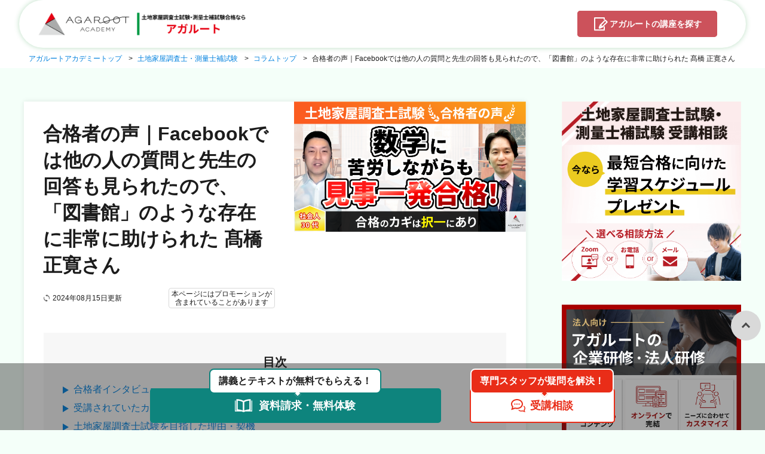

--- FILE ---
content_type: text/html; charset=UTF-8
request_url: https://www.agaroot.jp/chousashi/column/r04-78/
body_size: 16272
content:

<!DOCTYPE html>
<html lang="ja">

<head>
    <meta charset="UTF-8">
    <meta name="viewport" content="width=device-width, initial-scale=1">
    <title>合格者の声｜Facebookでは他の人の質問と先生の回答も見られたので、「図書館」のような存在に非常に助けられた 髙橋 正寛さん  |  土地家屋調査士・測量士補試験コラム</title>
    <link rel="stylesheet" type="text/css" href="https://www.agaroot.jp/chousashi/column/wp-content/themes/agaroot_column/_assets/css/style.css?20260119-1918">
    <link rel="stylesheet" href="https://www.agaroot.jp/wp-content/themes/agaroot/css/all_column.css">
    <script defer src="https://www.agaroot.jp/chousashi/column/wp-content/themes/agaroot_column/_assets/js/common.js?20260119-1918"></script>
    <script src="https://www.agaroot.jp/wp-content/themes/agaroot/js/all_column.js"></script>
    <meta name='robots' content='max-image-preview:large' />

<!-- Google Tag Manager for WordPress by gtm4wp.com -->
<script data-cfasync="false" data-pagespeed-no-defer>
	var gtm4wp_datalayer_name = "dataLayer";
	var dataLayer = dataLayer || [];
</script>
<!-- End Google Tag Manager for WordPress by gtm4wp.com --><meta name="description" content="アガルートアカデミーの土地家屋調査士試験講座をご受講いただき、合格をつかみ取られた髙橋 正寛さんへインタビュー。どのように勉強したのか、勉強時間、スケジュール、苦手科目の攻略法など、受験に役立つ内容盛りだくさんでお届けします。">
<meta name="robots" content="index">
<meta property="og:title" content="合格者の声｜Facebookでは他の人の質問と先生の回答も見られたので、「図書館」のような存在に非常に助けられた 髙橋 正寛さん">
<meta property="og:type" content="article">
<meta property="og:description" content="アガルートアカデミーの土地家屋調査士試験講座をご受講いただき、合格をつかみ取られた髙橋 正寛さんへインタビュー。どのように勉強したのか、勉強時間、スケジュール、苦手科目の攻略法など、受験に役立つ内容盛りだくさんでお届けします。">
<meta property="og:url" content="https://www.agaroot.jp/chousashi/column/r04-78/">
<meta property="og:image" content="https://www.agaroot.jp/chousashi/column/wp-content/uploads/2023/08/髙橋-正寛様_土地家屋調査士試験.png">
<meta property="og:locale" content="ja_JP">
<meta property="og:site_name" content="土地家屋調査士・測量士補試験コラム">
<link href="https://plus.google.com/" rel="publisher" >
<script type='text/javascript' src='https://www.agaroot.jp/chousashi/column/wp-includes/js/jquery/jquery.min.js?ver=3.7.0' id='jquery-core-js'></script>
<script type='text/javascript' src='https://www.agaroot.jp/chousashi/column/wp-includes/js/jquery/jquery-migrate.min.js?ver=3.4.1' id='jquery-migrate-js'></script>
<script id="wpp-json" type="application/json">
{"sampling_active":0,"sampling_rate":100,"ajax_url":"https:\/\/www.agaroot.jp\/chousashi\/column\/wp-json\/wordpress-popular-posts\/v1\/popular-posts","api_url":"https:\/\/www.agaroot.jp\/chousashi\/column\/wp-json\/wordpress-popular-posts","ID":4298,"token":"95ca62bbf1","lang":0,"debug":0}
</script>
<script type='text/javascript' src='https://www.agaroot.jp/chousashi/column/wp-content/plugins/wordpress-popular-posts/assets/js/wpp.min.js?ver=5.5.1' id='wpp-js-js'></script>

<!-- This site is using AdRotate v5.8.24 to display their advertisements - https://ajdg.solutions/ -->
<!-- AdRotate CSS -->
<style type="text/css" media="screen">
	.g { margin:0px; padding:0px; overflow:hidden; line-height:1; zoom:1; }
	.g img { height:auto; }
	.g-col { position:relative; float:left; }
	.g-col:first-child { margin-left: 0; }
	.g-col:last-child { margin-right: 0; }
	@media only screen and (max-width: 480px) {
		.g-col, .g-dyn, .g-single { width:100%; margin-left:0; margin-right:0; }
	}
</style>
<!-- /AdRotate CSS -->

<style type="text/css">div#toc_container {background: #f9f9f9;border: 1px solid #fff;}</style>
<!-- Google Tag Manager for WordPress by gtm4wp.com -->
<!-- GTM Container placement set to footer -->
<script data-cfasync="false" data-pagespeed-no-defer>
	const console_cmd = console.warn || console.log;
	var dataLayer_content = {"pagePostType":"post","pagePostType2":"single-post","pageCategory":["interview"],"pageAttributes":["%e4%bb%a4%e5%92%8c4%e5%b9%b4%e5%90%88%e6%a0%bc%e8%80%85%e3%82%a4%e3%83%b3%e3%82%bf%e3%83%93%e3%83%a5%e3%83%bc"],"pagePostAuthor":"ytagaroot"};
	dataLayer.push( dataLayer_content );
</script>
<script data-cfasync="false">
(function(w,d,s,l,i){w[l]=w[l]||[];w[l].push({'gtm.start':
new Date().getTime(),event:'gtm.js'});var f=d.getElementsByTagName(s)[0],
j=d.createElement(s),dl=l!='dataLayer'?'&l='+l:'';j.async=true;j.src=
'//www.googletagmanager.com/gtm.'+'js?id='+i+dl;f.parentNode.insertBefore(j,f);
})(window,document,'script','dataLayer','GTM-5HD2CLF');
</script>
<!-- End Google Tag Manager -->
<!-- End Google Tag Manager for WordPress by gtm4wp.com -->            <style id="wpp-loading-animation-styles">@-webkit-keyframes bgslide{from{background-position-x:0}to{background-position-x:-200%}}@keyframes bgslide{from{background-position-x:0}to{background-position-x:-200%}}.wpp-widget-placeholder,.wpp-widget-block-placeholder{margin:0 auto;width:60px;height:3px;background:#dd3737;background:linear-gradient(90deg,#dd3737 0%,#571313 10%,#dd3737 100%);background-size:200% auto;border-radius:3px;-webkit-animation:bgslide 1s infinite linear;animation:bgslide 1s infinite linear}</style>
            <link rel="canonical" href="https://www.agaroot.jp/chousashi/column/r04-78/">
<style type="text/css">
.no-js .native-lazyload-js-fallback {
	display: none;
}
</style>
		<link rel="icon" href="https://www.agaroot.jp/chousashi/column/wp-content/uploads/2020/12/cropped-cropped-三角だけ-32x32.png" sizes="32x32" />
<link rel="icon" href="https://www.agaroot.jp/chousashi/column/wp-content/uploads/2020/12/cropped-cropped-三角だけ-192x192.png" sizes="192x192" />
<link rel="apple-touch-icon" href="https://www.agaroot.jp/chousashi/column/wp-content/uploads/2020/12/cropped-cropped-三角だけ-180x180.png" />
<meta name="msapplication-TileImage" content="https://www.agaroot.jp/chousashi/column/wp-content/uploads/2020/12/cropped-cropped-三角だけ-270x270.png" />
        </head>

<body class="post-template-default single single-post postid-4298 single-format-standard " itemschope="itemscope" itemtype="http://schema.org/WebPage">
        <div class="wrapper examChousashi">
        <header id="header" class="header" role="banner" itemscope="itemscope" itemtype="http://schema.org/WPHeader">
            <div class="header_gnav">
                <div class="header_gnav_inner">
                    <div class="header_logo">
                                                <p id="logo" class="imagelogo">
                            <a href="https://www.agaroot.jp/chousashi/?link_id=chousashi-column-menu-course"><img src="https://www.agaroot.jp/chousashi/column/wp-content/uploads/2025/05/chousashi_column_logo.png" alt="土地家屋調査士・測量士補試験合格ならアガルート" width="210" height="45"></a><br>
                        </p>
                    </div>
                    <nav class="header_link">
                        <!-- <p class="header_link_item"><a href="https://www.agaroot.jp/chousashi/column">コラムトップ</a></p> -->
                                                    <p class="header_link_item_course "><a href="https://www.agaroot.jp/chousashi/?link_id=chousashi-column-menu-course"><span class="pc_only_ib">アガルートの</span>講座を探す</a></p>
                                            </nav>
                    <!-- <ul class="header_cta">
                                                    <li class="header_cta_catalog" ><a href="https://www.agaroot.jp/chousashi/catalog/?link_id=chousashi-column-menu-catalog">資料請求・無料体験</a></li>
                                                                            <li class="header_cta_consulting" ><a href="https://www.agaroot.jp/chousashi/consulting/?link_id=chousashi-column-menu-consulting">受講相談</a></li>
                                            </ul> -->
                </div>
            </div>
        </header>
        <div class="breadcrumb"><ul class="breadcrumb_list" itemscope itemtype="https://schema.org/BreadcrumbList" ><li itemscope itemtype="https://schema.org/ListItem" itemprop="itemListElement"><a itemprop="item" href="https://www.agaroot.jp/"><span itemprop="name">アガルートアカデミートップ</span></a><meta itemprop="position" content="1"> </li><li itemscope itemtype="https://schema.org/ListItem" itemprop="itemListElement"><a itemprop="item" href="https://www.agaroot.jp/chousashi/?link_id=chousashi-column-menu-course"><span itemprop="name">土地家屋調査士・測量士補試験</span></a><meta itemprop="position" content="2"> </li><li itemscope itemtype="https://schema.org/ListItem" itemprop="itemListElement"><a itemprop="item" href="https://www.agaroot.jp/chousashi/column"><span itemprop="name">コラムトップ</span></a><meta itemprop="position" content="3"> </li><li itemscope itemtype="https://schema.org/ListItem" itemprop="itemListElement"><span itemprop="name">合格者の声｜Facebookでは他の人の質問と先生の回答も見られたので、「図書館」のような存在に非常に助けられた 髙橋 正寛さん</span><meta itemprop="position" content="4"></li></ul></div>        <div class="content_2col">
    <main class="main">
        <div class="main_section">
            <div class="post_wrap">
                                                                                    <div class="mv_post_mv">
                            <div class="mv_post_info">
                                <h1>合格者の声｜Facebookでは他の人の質問と先生の回答も見られたので、「図書館」のような存在に非常に助けられた 髙橋 正寛さん</h1>
                                <div class="mv_post_addition">
                                    <ul class="time_list">
                                                                                    <li class="time_update">
                                                <time datetime="2024-08-15T08:50:39+09:00">2024年08月15日更新</time>
                                            </li>
                                                                            </ul>
                                    <p class="label_pr">本ページにはプロモーションが<br>含まれていることがあります</p>
                                </div>
                            </div>
                                                            <figure class="mv_post_img"><img src="https://www.agaroot.jp/chousashi/column/wp-content/uploads/2023/08/髙橋-正寛様_土地家屋調査士試験.png" alt="" width="388" height="258"></figure>
                                                    </div>
                        
<div id="toc_container" class="no_bullets"><p class="toc_title">目次</p><ul class="toc_list"><li><a href="#i">合格者インタビュー</a></li><li><a href="#i-2">受講されていたカリキュラム</a></li><li><a href="#i-3">土地家屋調査士試験を目指した理由・契機</a></li><li><a href="#i-4">アガルートアカデミーの講座を受講しようと思ったきっかけ</a></li><li><a href="#i-5"> 合格体験記・学習上の工夫</a><ul><li><a href="#i-6">学習時間</a></li><li><a href="#i-7">学習で意識したこと</a></li><li><a href="#i-8">試験当日</a></li><li><a href="#i-9">筆記合格発表</a></li><li><a href="#i-10">所感</a></li><li><a href="#i-11">アガルートのよかった点</a></li></ul></li><li><a href="#i-12">【土地家屋調査士】合格総合講義のご感想・ご利用方法</a><ul><li><a href="#i-13">講義について</a></li><li><a href="#i-14">テキストについて</a></li></ul></li><li><a href="#i-15">択一式過去問解説講座のご感想・ご利用方法</a></li><li><a href="#i-16"> 記述式過去問解説講座のご感想・ご利用方法</a></li><li><a href="#i-17">新・定規の使い方講座のご感想・ご利用方法</a></li><li><a href="#i-18">［中山式］複素数計算のご感想・ご利用方法</a></li><li><a href="#i-19">実践答練のご感想・ご利用方法</a></li><li><a href="#i-20">『法改正対策』過去問解説講座のご感想・ご利用方法</a></li><li><a href="#i-21"> カリキュラム・講座のご感想，講師へのメッセージ等</a></li></ul></div>
<h2 class="wp-block-heading"><span id="i">合格者インタビュー</span></h2>



<figure class="wp-block-embed is-type-video is-provider-youtube wp-block-embed-youtube wp-embed-aspect-16-9 wp-has-aspect-ratio"><div class="wp-block-embed__wrapper">
<iframe title="【土地家屋調査士試験】令和4年度　合格者インタビュー 髙橋 正寛さん「数学に苦労しながらも見事一発合格！」｜アガルートアカデミー" width="500" height="281" src="https://www.youtube.com/embed/AWbzwOOPjcM?feature=oembed" frameborder="0" allow="accelerometer; autoplay; clipboard-write; encrypted-media; gyroscope; picture-in-picture; web-share" referrerpolicy="strict-origin-when-cross-origin" allowfullscreen loading="lazy"></iframe>
</div></figure>



<p></p>



<h2 class="wp-block-heading"><span id="i-2">受講されていたカリキュラム</span></h2>



<figure class="wp-block-embed is-type-wp-embed is-provider-アガルートアカデミー wp-block-embed-アガルートアカデミー"><div class="wp-block-embed__wrapper">
<blockquote class="wp-embedded-content" data-secret="570BU0tOAg"><a href="https://www.agaroot.jp/chousashi/ippatsu">【土地家屋調査士試験】2024年（令和6年度）合格目標｜合格総合講義／一発合格カリキュラム／ダブル合格カリキュラム</a></blockquote><iframe class="wp-embedded-content" sandbox="allow-scripts" security="restricted" style="position: absolute; clip: rect(1px, 1px, 1px, 1px);" title="&#8220;【土地家屋調査士試験】2024年（令和6年度）合格目標｜合格総合講義／一発合格カリキュラム／ダブル合格カリキュラム&#8221; &#8212; アガルートアカデミー" src="https://www.agaroot.jp/chousashi/ippatsu/embed/#?secret=570BU0tOAg" data-secret="570BU0tOAg" width="500" height="282" frameborder="0" marginwidth="0" marginheight="0" scrolling="no" loading="lazy"></iframe>
</div></figure>



<h2 class="wp-block-heading"><span id="i-3">土地家屋調査士試験を目指した理由・契機</span></h2>



<p>将来的に自分の技術・知識・裁量で生きていきたいと考えていました。その中で、</p>



<ul>
<li>資料を元に調査し、正しい結果を導き出すという仕事が自分の性に合っている</li>



<li>仕事がある（食べていける）資格である</li>
</ul>



<p>という理由から、土地家屋調査士を目指すことにしました。</p>



<h2 class="wp-block-heading"><span id="i-4">アガルートアカデミーの講座を受講しようと思ったきっかけ</span></h2>



<p>①通信教育に特化<br>私は地方在住ですので、予備校に通学することは不可能でした。そのため、通信予備校の中で比較しましたが、アガルートは、Facebookでの質問制度や短く区切られた講義など、通信であることを最大限に生かすべく工夫をされているため、最も自分の環境にマッチしていると感じました。</p>



<p>②合格者返金制度<br>これがあったので、挫折しそうになっても諦めるわけにはいきませんでした（笑）</p>



<h2 class="wp-block-heading"><span id="i-5"> 合格体験記・学習上の工夫</span></h2>



<h3 class="wp-block-heading"><span id="i-6">学習時間</span></h3>



<p>私に与えられた時間は【10か月】でした。その中で様々な情報から、【1,300時間】勉強すれば合格ラインまで行くだろう、と考えました。そのために【平日3.5時間、休日８時間】勉強することにしました。</p>



<h3 class="wp-block-heading"><span id="i-7">学習で意識したこと</span></h3>



<p>①ルーティーン化<br>毎朝７時30分に職場近くのスタバに行き、記述を２問、申請書例を３題。（勤務は10時30分からです。）昼休みに択一を１年分。１度ルーティーンが確立されると勝手に体が動きますし、知識も定着しやすいです。<br>②職場、家族と良好な関係を保つ<br>「10か月で1,300時間勉強する」＝「仕事以外の時間をほぼ勉強に充てる」ということになります。この勉強時間を確保するためには、職場・家族の協力は不可欠です。ここで揉めたりすると、勉強時間の確保が危うくなる上、精神衛生上もよくないです。</p>



<h3 class="wp-block-heading"><span id="i-8">試験当日</span></h3>



<p>記述の土地の問題で70分以上費やした後、大きな誤りに気付き「終わった…」と思い、頭が真っ白になりました。ただ、その直後に考えたのは、それまでの「勉強に全てを捧げた日々」のことでした。「こんなところで終わるために、1,300時間勉強してきたのではない！」最後まで諦めない、あがく…試験前に先生方から言われたことを思い出しました。落ち着くために１回水を飲み、その後40分で建物の問題を片付け、終了２分前に完走しました</p>



<h3 class="wp-block-heading"><span id="i-9">筆記合格発表</span></h3>



<p>アガルートの基準点・合格点の予想を見て諦めていましたが、まさかの合格でした。後日届いた成績通知。記述は基準点ちょうどの34.0点でした。</p>



<h3 class="wp-block-heading"><span id="i-10">所感</span></h3>



<p>択一であと１問、記述であと0.5点でも落としていれば不合格でした。結局、上記の土地のミスは大きな減点になっていましたが、逆に言えばそれ以外の部分がほぼできていた、ということになります。それができたのは、先生方から度々言われていたことを実践したからです。</p>



<ul>
<li>択一でいかに点数を取れるか。記述はギャンブル要素も多い</li>



<li>記述は申請書を書けること。図面はあくまで添付書類である</li>



<li>諦めない、あがく</li>
</ul>



<p>これらのことを信じて、何とか勝ち取った合格でした。</p>



<h3 class="wp-block-heading"><span id="i-11">アガルートのよかった点</span></h3>



<ul>
<li>Ａ５のテキスト<br>スキマ時間の有効活用にあたり、持ち運びしやすいＡ５のテキストは大変重宝しました。</li>



<li>定期カウンセリング（途中から単科講座にて）<br>試験勉強は孤独との戦いでした。「話を聞いてくれる人がいる」ということが、メンタルの安定にも繋がりました。</li>



<li>最短合格に特化<br><mark>仕事で思うように時間が取れない、地方在住で通学できない…。このような状況の方は、アガルート一択</mark>です。先生方やスタッフの方々全員が、最短合格のために動いてくれています。</li>
</ul>



<h2 class="wp-block-heading"><span id="i-12">【土地家屋調査士】合格総合講義のご感想・ご利用方法</span></h2>



<h3 class="wp-block-heading"><span id="i-13">講義について</span></h3>



<p>通しで視聴したのは２周でした。<br><br>１周目：学習開始時、ここは立ち止まらず、早めに１周回すことを心掛けました。<br>２周目：８月頃、記述まで一通りの学習が終わった後、実はこの２周目は視聴するつもりはなかったのですが、中山先生から、「知識の整理のためにこの時期に一度見た方がよい」とアドバイスをいただき、視聴することにしました。結果、「重要だけれど、今までの過去問でたまたま出題がなかった箇所」の認識、学習初期とは違う「ある程度理解しているからこそ」の疑問の解消ができ、大変効果的でした。２周目の効果は、例えて言うなら「デコボコだった地面をならす」イメージでしょうか。</p>



<h3 class="wp-block-heading"><span id="i-14">テキストについて</span></h3>



<p>中山先生は、「<mark>アガルートのテキストの内容を全て理解すれば、満点は取れなくても全国１位は取れる</mark>」と度々仰っていました。そのため、過去問を回していても、わからなくなったらテキスト(＝基本)に立ち返るようにしていました。最後、テキストは補足的な書き込みやマーカーで埋め尽くされました。ボロボロになってテープで補強するところまでいきましたが、もし今回試験に落ちても、翌年以降もそのテキストを使い続けたいと思うぐらい、使い込み、書き込みをしました。</p>



<h2 class="wp-block-heading"><span id="i-15">択一式過去問解説講座のご感想・ご利用方法</span></h2>



<p>択一の過去問は、12～13周ほど回しました。<br><br>１～５周目：この段階は、同じ問題を何度やっても間違えていました。ただ、それで当然だと思っていたので、変にイライラしないようにして「記憶に定着させる」ことに集中しました。<br>６～10周目：記憶に定着してきて、答えを暗記してしまう段階です。この段階では、短時間で流して解くのではなく、敢えて１肢ずつ吟味することを心掛けました。「似たような問題では「〇」だったのに、なぜこの肢は「×」なのだろう、違いは何だろう？」「試験委員は何を聞きたくてこの出題をしているのだろう、どんな誤りを誘っているのだろう？」と考えると、自然に自分で調べる習慣が付き、横断的な理解に繋がっていきました。<br>11～13周目：直前期で「知識が抜け落ちないようにする」段階です。新しい知識に目移りすることなく、<mark>これまで吸収してきた知識をキープ</mark>するようにしました。</p>



<h2 class="wp-block-heading"><span id="i-16"> 記述式過去問解説講座のご感想・ご利用方法</span></h2>



<p>近年の書式は「数学の計算が難しい、図面を書き方が難しい」ということはありません。代わりに、読解力や推察力を求められます。問題文に意図的に不要な情報をちりばめ、受験者の混乱を誘うような傾向もあります。<br>これに惑わされないように講義では、<mark>「どんな問題にも共通する読み進め方」の説明</mark>があります。あとはそれに従い、ひたすら繰り返し解くのみです。<br>中山先生から最初に、「図面を400枚も500枚も書かないと受からない、ということはない」というお話もありました。「えっ、それで大丈夫なの？？」と思いましたが、信じてみることにしました。<br>結果、私が試験日までに書いた図面は300枚程度です。色んな問題に手を出すのではなく、過去問を「毎日」（←これ大事です！）繰り返す。正しい努力を続けた結果、大丈夫でした。</p>



<h2 class="wp-block-heading"><span id="i-17">新・定規の使い方講座のご感想・ご利用方法</span></h2>



<p>私は実務未経験で、図面を書くような仕事をしたこともありませんでした。そのため本当に１から、この講座で「図面の書き方」を学びました。プロットのしかた、線の種類（実線、点線、一点鎖線の使い分け）、線を引く方向など…試験が近づく頃には、定規はもう使い込みすぎて、目盛りも消えかけたりしていました。でも、もはや<mark>「自分の手の一部」というぐらい馴染んでいた</mark>ので、買い替えることはせずに試験に臨みました。定規以外の「オススメの文房具の紹介」もありましたが、これも役立ちました。<br>私は何事にもこだわってしまうタイプなのですが、「文房具はこだわりすぎないように」とのお話もありました。そのため、この講義を視聴した直後に、オススメで記載のあった文具を通販でまとめ買いしました。そこで思考錯誤している時間があったら、勉強で試行錯誤した方がよいですからね。</p>



<h2 class="wp-block-heading"><span id="i-18">［中山式］複素数計算のご感想・ご利用方法</span></h2>



<p>「複素数って何ですか？」「関数電卓をマスターできるか不安…」そのような状態からのスタートでしたが、この講座を見て、そう時間をかけることなくマスターできました。<br>アガルートの場合、「使い方講座」の他に、<mark>過去問の解説でも全ての問題について、全てのプロセスが書かれています。（どのキーを押す、次はどのキーを押す…というレベルで、全て</mark>です。）ですので、これに沿ってやれば少なくとも、「複素数や関数電卓の使い方がわからなくて落ちる」ということはありません。<br>なお余談ですが、時間短縮のためにキーを早く叩く練習もしましたが、不要でした。本試験では緊張して手が震えるので、早く叩こうと思っても無理です(笑)<br>それよりも、押し間違いなく正確に叩くことが重要です。</p>



<h2 class="wp-block-heading"><span id="i-19">実践答練のご感想・ご利用方法</span></h2>



<p>ある程度の力が付いてきたら「<mark>自分の知識が、応用が利くモノになっているかを確認</mark>したい」と考えていました。また、「本試験での時間配分や緊張感にも慣れておきたい」とも思い、パックに含まれている３回分の他に、単科講座で３回分を購入して計６回分をやりました。実際やってみて、択一は、過去問の答えを暗記しただけの状態だと、違う切り口で聞かれた時に解答できません。記述も、普段では考えられないようなミスをして大減点になったりしました。<br>７月ぐらいになると択一、記述とも、過去問はだいたい解けるようになり、「自分はもう合格レベルにいるんだ」という勘違いも出てきていました。自分のテングの鼻を折る意味でも、６回やっておいて正解でした。</p>



<h2 class="wp-block-heading"><span id="i-20">『法改正対策』過去問解説講座のご感想・ご利用方法</span></h2>



<p>今回の改正は、民法の成人年齢の改正に伴う部分のみでした。そのため、法改正に関してはさほど苦労することはなかったように思います。ただこのような講座も含めてですが、<mark>アガルートは常に講座内容のブラッシュアップを図っている</mark>と感じます。<br>例えば、Facebookなどで受講生から希望があったもの、なくてもアガルート側で「受講生に有益」と考えたであろうものが次々リニューアルされ、私が受講開始してからの10か月の間も、講座の内容がどんどん充実していきました。（「デジタルブック」は、その最たるものでした）<br>令和５年度も民法、不動産登記法とも、調査士試験に関わる改正がありそうですが、アガルートの対策講座を受講しておけば、全く問題はないでしょう。</p>



<h2 class="wp-block-heading"><span id="i-21"> カリキュラム・講座のご感想，講師へのメッセージ等</span></h2>



<p>【Facebookの活用について】<br>アガルートのFacebookでの質問は、回数無制限です。私も10か月で計54回、質問させていただきました（数えました）。もちろん、自分が好きなだけ質問できるのもよいのですが、さらによかったのが、「他の方の質問と、それに対する先生方の回答を全て見ることができること」でした。自分が質問する前にキーワードで検索すると、だいたい既に同様の質問がされているのです。この日々蓄積されていく「図書館」のような存在には、非常に助けられました。<br>なお、時には質問をしても「試験に不要な知識です」とバッサリ切られることもあります。その時はショックなのですが、実はこれにも助けられました。孤独な試験勉強の中では、深入りしすぎて、試験勉強として間違った方向に行きかけることもありました。それを正しい方向に戻していただいたと思っています。<br><mark>「正しい」努力をできたことが、最短ルートで合格できた理由</mark>だと思っています。</p>


<div class="a-single a-2"><div class="cta_catalog">
    <p class="cta_catalog-ttl">土地家屋調査士・測量士補試験の合格を<br class="sp_only">目指している方へ</p>
    <div class="cta_catalog-list">
        <ul class="bold mt0 wid_fit center_mr">
            <li class="mb8 fs16_14 pl28">土地家屋調査士・測量士補試験に合格できるか不安</li>
            <li class="mb8 fs16_14 pl28">勉強をどう進めて良いかわからない</li>
            <li class="fs16_14 pl28">勉強時間も費用も抑えたい</li>
        </ul>
    </div>
    <p class="center">アガルートの土地家屋調査士・測量士補試験講座を<br class="sp_only"><span class="mark_y"><a href="https://www.agaroot.jp/chousashi/catalog/?link_id=chousashi-column-muryou-under" ><span style="text-decoration: underline" class="underline">無料体験してみませんか？</span></a></span></p>
 <a href="https://www.agaroot.jp/chousashi/catalog/?link_id=chousashi-column-banner-under-catalog" class="single_cta-bnr block center_mr mb15 wid80_pc"><img src="https://www.agaroot.jp/chousashi/column/wp-content/plugins/native-lazyload/assets/images/placeholder.svg" alt class="pc_only native-lazyload-js-fallback" loading="lazy" data-src="https://www.agaroot.jp/chousashi/column/wp-content/uploads/2025/12/chousashi_bnr_pc.png
">
<img src="https://www.agaroot.jp/chousashi/column/wp-content/plugins/native-lazyload/assets/images/placeholder.svg" alt class="sp_only native-lazyload-js-fallback" loading="lazy" data-src="https://www.agaroot.jp/chousashi/column/wp-content/uploads/2025/12/chousashi_bnr_sp.png"></a>
<div class="cta_catalog-checkwrap">
<p class="cta_catalog-check"><i class="fa fa-check" aria-hidden="true"></i><a href="https://www.agaroot.jp/chousashi/catalog/?link_id=chousashi-column-text-under-3#benefit_1" target="_blank" rel="noopener" style="text-decoration: underline;">約10.5時間分の土地家屋調査士＆約2時間分の測量士補の講義</a>が20日間見放題！</p>
<p class="cta_catalog-check"><i class="fa fa-check" aria-hidden="true"></i>実際に勉強できる！土地家屋調査士・測量士補試験対策の<a href="https://www.agaroot.jp/chousashi/catalog/?link_id=chousashi-column-text-under-2#benefit_1" target="_blank" rel="noopener" style="text-decoration: underline;">フルカラーテキスト</a></p>
<p class="cta_catalog-check"><i class="fa fa-check" aria-hidden="true"></i>合格者の勉強法が満載の<a href="https://www.agaroot.jp/chousashi/catalog/?link_id=chousashi-column-text-under-5#benefit_4" target="_blank" rel="noopener" style="text-decoration: underline;">合格体験記！</p>
<p class="cta_catalog-check"><i class="fa fa-check" aria-hidden="true"></i>オンライン演習サービス<a href="https://www.agaroot.jp/chousashi/catalog/?link_id=chousashi-column-text-under-10#benefit_2" target="_blank" rel="noopener" style="text-decoration: underline;">TOKERUKUN</a>を体験！</p>
<p class="cta_catalog-check"><i class="fa fa-check" aria-hidden="true"></i>土地家屋調査士試験のテクニック動画で、<a href="https://www.agaroot.jp/chousashi/catalog/?link_id=chousashi-column-text-under-6#benefit_5" target="_blank" rel="noopener" style="text-decoration: underline;">必勝勉強法</a>がわかる！</p>
<p class="cta_catalog-check"><i class="fa fa-check" aria-hidden="true"></i><a href="https://www.agaroot.jp/chousashi/catalog/?link_id=chousashi-column-text-under-7" target="_blank" rel="noopener" style="text-decoration: underline;">『合格総合講義 民法テキスト』をまるごと1冊プレゼント</a>（※なくなり次第終了）</p>
<p class="cta_catalog-check"><i class="fa fa-check" aria-hidden="true"></i>割引クーポンやsale情報が届く！</p>
    </div>
    <p class="cta_catalog-accent"><span class="cta_catalog-accent-tx"><span class="emp">1分で簡単！無料</span></span></p>
    <a class="btn-square center" href="https://www.agaroot.jp/chousashi/catalog/?link_id=chousashi-column-button-under-catalog" target="_blank" rel="noopener">▶資料請求して特典を受け取る</a>
    <br><br><center><strong>▼アガルートアカデミーの土地家屋調査士・測量士補試験講座はこちら▼</strong></center>
  <a href="https://www.agaroot.jp/chousashi/?link_id=chousashi-column-banner-under-course" class="single_cta-bnr block center_mr mb15 wid80_pc">
<img src="https://www.agaroot.jp/chousashi/column/wp-content/plugins/native-lazyload/assets/images/placeholder.svg" alt loading="lazy" class="native-lazyload-js-fallback" data-src="https://www.agaroot.jp/chousashi/column/wp-content/uploads/2024/03/jmzEf_Ov.png"></a>
    <div class="cta_catalog-checkwrap">
        <p class="cta_catalog-check"><i class="fa fa-check" aria-hidden="true"></i><span class="emp">4年連続1位合格者輩出！<br class="sp_only">令和6年土地家屋調査士講座の<br class="pc_only">アガルート受講生の合格率63.64%！全国平均の約6倍！</span></p>
<p class="cta_catalog-check"><i class="fa fa-check" aria-hidden="true"></i>追加購入不要！これだけで合格できる<br class="sp_only">カリキュラム</span></p>
       <p class="cta_catalog-check"><i class="fa fa-check" aria-hidden="true"></i>充実のサポート体制だから安心</span></p>
        <p class="cta_catalog-check"><i class="fa fa-check" aria-hidden="true"></i><span class="emp">合格特典付き！</span></p>
    </div>
    <a class="btn-square center" href="https://www.agaroot.jp/chousashi/?link_id=chousashi-column-button-under-course" target="_blank" rel="noopener">▶土地家屋調査士・測量士補試験講座を見る</a>
<br>
</div></div>                    
                                </div>
        </div>
        <div class="sub_section">
            <div class='yarpp yarpp-related yarpp-related-website yarpp-template-yarpp-template-example'>
	<div class="related-box">
		<h2 class="related-h">この記事を読んでいる人は<br class="sp_only">こちらの記事も読んでいます</h2>
		<div class="related-post">
			<ul class="related-list">
				
					<li class="related-leftlist"><a href="https://www.agaroot.jp/chousashi/column/r04-001/" rel="bookmark" title="合格者の声｜諦めず、持続することが一番の近道 山田 裕美さん" class="related-img">
															<img width="640" height="360" src="https://www.agaroot.jp/chousashi/column/wp-content/plugins/native-lazyload/assets/images/placeholder.svg" class="attachment-post-thumbnail size-post-thumbnail wp-post-image native-lazyload-js-fallback" alt="" decoding="async" loading="lazy" data-src="https://www.agaroot.jp/chousashi/column/wp-content/uploads/2022/10/山田裕美_測量士補試験.png" />													</a>
						<div class="meta">
							<span class="article_rankin_body__cat">土地家屋調査士・測量士補 合格体験記</span>
							<p class="related-title"><a href="https://www.agaroot.jp/chousashi/column/r04-001/" rel="bookmark" title="合格者の声｜諦めず、持続することが一番の近道 山田 裕美さん" class="title">合格者の声｜諦めず、持続することが一番の近道 山田 裕美さん</a></p>
						</div>
					</li>

				
					<li class="related-rightlist"><a href="https://www.agaroot.jp/chousashi/column/r04-002/" rel="bookmark" title="合格者の声｜生活に学習を取り入れて時間を捻出 岡崎 由紀さん" class="related-img">
															<img width="640" height="360" src="https://www.agaroot.jp/chousashi/column/wp-content/plugins/native-lazyload/assets/images/placeholder.svg" class="attachment-post-thumbnail size-post-thumbnail wp-post-image native-lazyload-js-fallback" alt="" decoding="async" loading="lazy" data-src="https://www.agaroot.jp/chousashi/column/wp-content/uploads/2022/11/岡崎由紀_測量士補試験.png" />													</a>
						<div class="meta">
							<span class="article_rankin_body__cat">土地家屋調査士・測量士補 合格体験記</span>
							<p class="related-title"><a href="https://www.agaroot.jp/chousashi/column/r04-002/" rel="bookmark" title="合格者の声｜生活に学習を取り入れて時間を捻出 岡崎 由紀さん" class="title">合格者の声｜生活に学習を取り入れて時間を捻出 岡崎 由紀さん</a></p>
						</div>
					</li>

				
					<li class="related-leftlist"><a href="https://www.agaroot.jp/chousashi/column/r04-007/" rel="bookmark" title="合格者の声｜空き時間の有効活用で一発合格！ 加藤 康弘さん" class="related-img">
															<img width="640" height="360" src="https://www.agaroot.jp/chousashi/column/wp-content/plugins/native-lazyload/assets/images/placeholder.svg" class="attachment-post-thumbnail size-post-thumbnail wp-post-image native-lazyload-js-fallback" alt="" decoding="async" loading="lazy" data-src="https://www.agaroot.jp/chousashi/column/wp-content/uploads/2022/12/加藤康弘_測量士補試験.png" />													</a>
						<div class="meta">
							<span class="article_rankin_body__cat">土地家屋調査士・測量士補 合格体験記</span>
							<p class="related-title"><a href="https://www.agaroot.jp/chousashi/column/r04-007/" rel="bookmark" title="合格者の声｜空き時間の有効活用で一発合格！ 加藤 康弘さん" class="title">合格者の声｜空き時間の有効活用で一発合格！ 加藤 康弘さん</a></p>
						</div>
					</li>

				
					<li class="related-rightlist"><a href="https://www.agaroot.jp/chousashi/column/r04-009/" rel="bookmark" title="合格者の声｜徹底したインプットとアウトプットの繰り返し 三瓶 晃幹さん" class="related-img">
															<img width="640" height="360" src="https://www.agaroot.jp/chousashi/column/wp-content/plugins/native-lazyload/assets/images/placeholder.svg" class="attachment-post-thumbnail size-post-thumbnail wp-post-image native-lazyload-js-fallback" alt="" decoding="async" loading="lazy" data-src="https://www.agaroot.jp/chousashi/column/wp-content/uploads/2022/12/三瓶晃幹_測量士補試験.png" />													</a>
						<div class="meta">
							<span class="article_rankin_body__cat">土地家屋調査士・測量士補 合格体験記</span>
							<p class="related-title"><a href="https://www.agaroot.jp/chousashi/column/r04-009/" rel="bookmark" title="合格者の声｜徹底したインプットとアウトプットの繰り返し 三瓶 晃幹さん" class="title">合格者の声｜徹底したインプットとアウトプットの繰り返し 三瓶 晃幹さん</a></p>
						</div>
					</li>

							</ul>
		</div>
	</div>
</div>
        </div>
        </main>
    <aside class="side" role="complementary" itemscope="itemscope" itemtype="http://schema.org/WPSideBar">
    <div id="block-4" class="widget_block widget_media_image side-widget"><div class="side-widget-inner">
<figure class="wp-block-image size-full is-resized side_bnr"><a href="https://www.agaroot.jp/chousashi/consulting/?link_id=chousashi-column-sidebar-consulting" target="_blank" rel=" noreferrer noopener"><img decoding="async" loading="lazy" src="https://www.agaroot.jp/chousashi/column/wp-content/uploads/2025/06/chosashi_jukosodan_columnbanner.png" alt="" class="wp-image-8288" style="width:300px;height:300px" width="300" height="300"/></a></figure>
</div></div><div id="block-5" class="widget_block widget_media_image side-widget"><div class="side-widget-inner">
<figure class="wp-block-image is-resized side_bnr"><a href="https://agaroot.jp/corporation/?utm_source=column&amp;utm_medium=corporation-chousashi" target="_blank" rel="noopener"><img decoding="async" loading="lazy" src="https://www.agaroot.jp/chousashi/column/wp-content/uploads/2022/11/hojin_cta_side_2211.png" alt="" class="wp-image-414" style="width:300px;height:300px" width="300" height="300"/></a></figure>
</div></div><div id="block-6" class="widget_block widget_search side-widget"><div class="side-widget-inner"><form role="search" method="get" action="https://www.agaroot.jp/chousashi/column/" class="wp-block-search__button-outside wp-block-search__text-button side_search wp-block-search"><label class="wp-block-search__label screen-reader-text" for="wp-block-search__input-1" >検索</label><div class="wp-block-search__inside-wrapper " ><input class="wp-block-search__input" id="wp-block-search__input-1" placeholder="記事を検索" value="" type="search" name="s" required /><button aria-label="" class="wp-block-search__button wp-element-button" type="submit" ></button></div></form></div></div><div id="block-7" class="widget_block side-widget"><div class="side-widget-inner">
<section class="wp-block-group side_section side_course is-layout-flow wp-block-group-is-layout-flow"><div class="wp-block-group__inner-container">
<h2 class="wp-block-heading">講座一覧</h2>



<h3 class="wp-block-heading ttl_underline">土地家屋調査士試験 2026年（令和8年度）合格目標 カリキュラム</h3>



<ul class="side_course_list">
<li><a href="https://www.agaroot.jp/chousashi/ippatsu/">合格総合講義／一発合格カリキュラム／ダブル合格カリキュラム</a></li>



<li><a href="https://www.agaroot.jp/chousashi/chujyokyu/">中上級総合講義／中上級カリキュラム</a></li>



<li><a href="https://www.agaroot.jp/chousashi/jyokyu/">上級総合講義／上級カリキュラム</a></li>
</ul>



<h3 class="wp-block-heading ttl_underline">土地家屋調査士試験 特別対策</h3>



<ul class="side_course_list">
<li><a href="https://www.agaroot.jp/chousashi/toan/">［佐橋流］答案構成用紙の使い方講座</a></li>



<li><a href="https://www.agaroot.jp/chousashi/hinagata_drill/">書式ひな形 高速反復ドリル</a></li>



<li><a href="https://www.agaroot.jp/chousashi/jyuyojobun/">重要条文穴埋め講座</a></li>
</ul>



<h3 class="wp-block-heading ttl_underline">測量士補試験 2026年合格目標 カリキュラム</h3>



<ul class="side_course_list">
<li><a href="https://www.agaroot.jp/chousashi/list/sokuryoshiho_nyumon/">合格カリキュラム（フル・ライト）</a></li>
</ul>



<h3 class="wp-block-heading ttl_underline">測量士補試験 単科講座</h3>



<ul class="side_course_list">
<li><a href="https://www.agaroot.jp/chousashi/sokuryo_math/">初歩から分かる！やさしい測量士補の数学</a></li>
</ul>
</div></section>
</div></div><div id="block-8" class="widget_block side-widget"><div class="side-widget-inner">
<section class="wp-block-group side_section side_popular is-layout-flow wp-block-group-is-layout-flow"><div class="wp-block-group__inner-container">
<h2 class="wp-block-heading">人気コラム</h2>


<p>

    <ul class="article_ranking_side">
                                <li>
                <a href="https://www.agaroot.jp/chousashi/column/school-comparison/">
                                                                <img src="https://www.agaroot.jp/chousashi/column/wp-content/uploads/2021/07/11.png">
                                    </a>
                <a href="https://www.agaroot.jp/chousashi/column/school-comparison/" class="wpp-post-title">
                    土地家屋調査士の予備校・通信講座おすすめランキング【2026年1月】安いのはどこ？5社の費用を比較！                </a>
            </li>
                                <li>
                <a href="https://www.agaroot.jp/chousashi/column/difficulty-level/">
                                                                <img src="https://www.agaroot.jp/chousashi/column/wp-content/uploads/2020/12/chousashi-nanido-min.jpg">
                                    </a>
                <a href="https://www.agaroot.jp/chousashi/column/difficulty-level/" class="wpp-post-title">
                    土地家屋調査士試験の難易度は？偏差値で例えると？ランキング形式で他資格と比較！【令和8年（2026年）】                </a>
            </li>
                                <li>
                <a href="https://www.agaroot.jp/chousashi/column/how-to-self-study/">
                                                                <img src="https://www.agaroot.jp/chousashi/column/wp-content/uploads/2020/12/iStock-538649992-min-300x200.jpg">
                                    </a>
                <a href="https://www.agaroot.jp/chousashi/column/how-to-self-study/" class="wpp-post-title">
                    土地家屋調査士試験の独学での勉強法とは！合格するのは無理？                </a>
            </li>
                                <li>
                <a href="https://www.agaroot.jp/chousashi/column/sokuryoshiho-pass-rate/">
                                                                <img src="https://www.agaroot.jp/chousashi/column/wp-content/uploads/2023/03/sokuryoushiho_goukakuritsu-1.png">
                                    </a>
                <a href="https://www.agaroot.jp/chousashi/column/sokuryoshiho-pass-rate/" class="wpp-post-title">
                    測量士補試験の難易度や合格率、その推移など 令和8年（2026年）最新                </a>
            </li>
                                <li>
                <a href="https://www.agaroot.jp/chousashi/column/sokuryoshiho-self-study-hours/">
                                                                <img src="https://www.agaroot.jp/chousashi/column/wp-content/uploads/2020/12/iStock-1173117734-min-300x200.jpg">
                                    </a>
                <a href="https://www.agaroot.jp/chousashi/column/sokuryoshiho-self-study-hours/" class="wpp-post-title">
                    測量士補合格に必要な勉強時間は？独学だと難しい？勉強方法のポイントを解説！                </a>
            </li>
            </ul>

</p>
</div></section>
</div></div><div id="block-10" class="widget_block widget_media_image side-widget"><div class="side-widget-inner">
<figure class="wp-block-image side_bnr"><a href="https://liff.line.me/1657357274-1YNzMMwR/5b8c90a072af4ad8930b2fb305282ec3" target="_blank" rel="noopener"><img decoding="async" src="https://s3-ap-northeast-1.amazonaws.com/production.wp.s3.agaroot.jp/wp-content/uploads/2021/06/30171849/bn_line_300_300.png" alt="" class="wp-image-336"/></a></figure>
</div></div><div id="block-11" class="widget_block side-widget"><div class="side-widget-inner">
<section class="wp-block-group side_section side_youtube is-layout-flow wp-block-group-is-layout-flow"><div class="wp-block-group__inner-container">
<h2 class="wp-block-heading">YouTubeチャンネルはこちら</h2>



<figure class="wp-block-image size-large is-resized"><a href="https://www.youtube.com/channel/UCj0IuDjdonKz4XcZ2Bxr46g?sub_confirmation=1"><img decoding="async" loading="lazy" src="https://s3-ap-northeast-1.amazonaws.com/production.wp.s3.agaroot.jp/wp-content/uploads/2022/04/04163730/youtube_sokuryo_bn_220331.png" alt="" style="width:268px;height:189px" width="268" height="189"/></a></figure>
</div></section>
</div></div><div id="block-12" class="widget_block widget_media_image side-widget"><div class="side-widget-inner">
<figure class="wp-block-image size-full is-resized side_bnr side_sitcky_bnr"><a href="https://www.agaroot.jp/chousashi/catalog/?link_id=chousashi-column-sidebar-catalog"><img decoding="async" src="https://www.agaroot.jp/chousashi/column/wp-content/uploads/2025/06/250617_chousashi_column_side-banner.png" alt="" class="wp-image-8168" style="width:300px" width="300"/></a></figure>
</div></div>    <!-- 旧ウィジェットの場合こちらを使用 -->
    </aside></div>

        <script type="application/ld+json">
        {
            "@context": "http://schema.org",
            "@type": "BlogPosting",
            "mainEntityOfPage": {
                "@type": "WebPage",
                "@id": "https://www.agaroot.jp/chousashi/column/r04-78/"
            },
            "headline": "合格者の声｜Facebookでは他の人の質問と先生の回答も見られたので、「図書館」のような存在に非常に助けられた 髙橋 正寛さん",
            "image": [
                "https://www.agaroot.jp/chousashi/column/wp-content/uploads/2023/08/髙橋-正寛様_土地家屋調査士試験.png"
            ],
            "author": {
                "@type": "Person",
                "name": "アガルートアカデミー",
                "url": "https://www.agaroot.jp/"
            },
            "datePublished": "2023-08-15T14:38:15+09:00",
            "dateModified": "2024-08-15T08:50:39+09:00",
            "publisher": {
                "@type": "Organization",
                "name": "アガルートアカデミー",
                "logo": {
                    "@type": "ImageObject",
                    "url": "https://www.agaroot.jp/chousashi/column/wp-content/uploads/2025/05/chousashi_column_logo.png"
                }
            },
            "description": "目次合格者インタビュー受講されていたカリキュラム土地家屋調査士試験を目指した理由・契機アガルートアカデミーの講座を受講しようと思ったきっかけ 合格体験記・学習上の工夫学習時間学習で意識したこと試験当日筆記合格発表所感アガ [&hellip;]"
        }
    </script>

<footer class="footer">
    <div class="inner">
        <ul class="footer_exam">
            <li><a href="https://www.agaroot.jp/chousashi/column">コラムTOP</a></li>
            	<li class="cat-item cat-item-14"><a href="https://www.agaroot.jp/chousashi/column/category/download/">【土地家屋調査士】ダウンロード</a>
</li>
	<li class="cat-item cat-item-5"><a href="https://www.agaroot.jp/chousashi/column/category/chousashi-study/">【土地家屋調査士】勉強法・ノウハウ</a>
</li>
	<li class="cat-item cat-item-17"><a href="https://www.agaroot.jp/chousashi/column/category/chousashi-about/">【土地家屋調査士】基本情報</a>
</li>
	<li class="cat-item cat-item-204"><a href="https://www.agaroot.jp/chousashi/column/category/report/">【土地家屋調査士】実務家インタビュー</a>
</li>
	<li class="cat-item cat-item-88"><a href="https://www.agaroot.jp/chousashi/column/category/chousashi-know-how/">【土地家屋調査士】試験概要・難易度</a>
</li>
	<li class="cat-item cat-item-3"><a href="https://www.agaroot.jp/chousashi/column/category/sokuryoshiho-study/">【測量士補】勉強法・ノウハウ</a>
</li>
	<li class="cat-item cat-item-87"><a href="https://www.agaroot.jp/chousashi/column/category/sokuryoshiho-know-how/">【測量士補】基本情報・試験概要・難易度</a>
</li>
	<li class="cat-item cat-item-91"><a href="https://www.agaroot.jp/chousashi/column/category/interview/">土地家屋調査士・測量士補 合格体験記</a>
</li>
	<li class="cat-item cat-item-121"><a href="https://www.agaroot.jp/chousashi/column/category/office/">土地家屋調査士事務所</a>
</li>
        </ul>

        <ul class="footer_global">
            <li><a href="https://www.agaroot.jp/">アガルートアカデミーTOP</a></li>
                            <li><a href="https://www.agaroot.jp/chousashi/?link_id=chousashi-column-menu-course">土地家屋調査士・測量士補試験</a></li>
                        <li><a href="https://www.agaroot.jp/about/academy/">アガルートアカデミーとは</a></li>
                            <li><a href="https://www.agaroot.jp/chousashi/consulting/?link_id=chousashi-column-menu-consulting" rel="noopener" target="_blank">受講相談</a></li>
                                        <li><a href="https://www.agaroot.jp/chousashi/catalog/?link_id=chousashi-column-menu-catalog" rel="noopener" target="_blank">資料請求・無料体験</a></li>
                        <li><a href="https://learning.agaroot.jp/customer/ec/contact?_gl=1*1jytu8y*_ga*MTQ3OTY1MjQwMS4xNjc5NjU0Mzcx*_ga_VXMT1SE0RY*MTY3OTk4NzY0My45LjEuMTY3OTk5MzUwOS42MC4wLjA.&_ga=2.268244492.385008545.1679879969-1479652401.1679654371&_bdld=2h-ceD.osjajva.1679997264&_bdsid=2h~ceD.osjajva.1679987650337.1679997264&_bd_prev_page=https%3A%2F%2Fwww.agaroot.jp%2Fsaiseki%2Fcolumn%2F&_bdrpf=1">お問合せ</a></li>
        </ul>
        <p class="footer_copy">© AGAROOT ACADEMY ALL RIGHTS RESERVED.</p>
    </div>
</footer>
<!--追尾導線ここから-->
<div class="top_back"><a href="#"></a></div>
    <div class="footer_cta">
        <div class="footer_cta_inner">
                            <a href="https://www.agaroot.jp/chousashi/catalog/?link_id=chousashi-column-menu-catalog" rel="noopener" target="_blank" class="footer_cta_catalog"><span class="footer_cta_fukidashi">講義とテキストが<br class="sp_only">無料でもらえる！</span><span class="footer_cta_icon">資料請求・無料体験</span></a>
                                        <a href="https://www.agaroot.jp/chousashi/consulting/?link_id=chousashi-column-menu-consulting" rel="noopener" target="_blank" class="footer_cta_consulting"><span class="footer_cta_fukidashi">専門スタッフが<br class="sp_only">疑問を解決！</span>
            <span class="footer_cta_icon">受講相談
        </span></a>
                    </div>
    </div>
<!-- <div class="float_bnr sp_only">
    <a href="https://liff.line.me/1657357274-1YNzMMwR/01fb7395bd504a168d9313e0d4c585e9" target="_blank" rel="noopener" class="float_bnr_link"><span>
            <img src="https://www.agaroot.jp/wp-content/themes/agaroot/img/line/line_friend_cta.png" alt="" width="100" height="116"></span>
    </a>
</div> -->
<!--/追尾導線ここまで-->
</div>


<!-- GTM Container placement set to footer -->
<!-- Google Tag Manager (noscript) -->

<!-- End Google Tag Manager (noscript) --><script src="https://apis.google.com/js/platform.js" async defer>
  {lang: 'ja'}
</script><script type="text/javascript">
( function() {
	var nativeLazyloadInitialize = function() {
		var lazyElements, script;
		if ( 'loading' in HTMLImageElement.prototype ) {
			lazyElements = [].slice.call( document.querySelectorAll( '.native-lazyload-js-fallback' ) );
			lazyElements.forEach( function( element ) {
				if ( ! element.dataset.src ) {
					return;
				}
				element.src = element.dataset.src;
				delete element.dataset.src;
				if ( element.dataset.srcset ) {
					element.srcset = element.dataset.srcset;
					delete element.dataset.srcset;
				}
				if ( element.dataset.sizes ) {
					element.sizes = element.dataset.sizes;
					delete element.dataset.sizes;
				}
				element.classList.remove( 'native-lazyload-js-fallback' );
			} );
		} else if ( ! document.querySelector( 'script#native-lazyload-fallback' ) ) {
			script = document.createElement( 'script' );
			script.id = 'native-lazyload-fallback';
			script.type = 'text/javascript';
			script.src = 'https://www.agaroot.jp/chousashi/column/wp-content/plugins/native-lazyload/assets/js/lazyload.js';
			script.defer = true;
			document.body.appendChild( script );
		}
	};
	if ( document.readyState === 'complete' || document.readyState === 'interactive' ) {
		nativeLazyloadInitialize();
	} else {
		window.addEventListener( 'DOMContentLoaded', nativeLazyloadInitialize );
	}
}() );
</script>
		<link rel='stylesheet' id='wp-block-library-css' href='https://www.agaroot.jp/chousashi/column/wp-includes/css/dist/block-library/style.min.css?ver=6.3.1' type='text/css' media='all' />
<style id='classic-theme-styles-inline-css' type='text/css'>
/*! This file is auto-generated */
.wp-block-button__link{color:#fff;background-color:#32373c;border-radius:9999px;box-shadow:none;text-decoration:none;padding:calc(.667em + 2px) calc(1.333em + 2px);font-size:1.125em}.wp-block-file__button{background:#32373c;color:#fff;text-decoration:none}
</style>
<style id='global-styles-inline-css' type='text/css'>
body{--wp--preset--color--black: #000000;--wp--preset--color--cyan-bluish-gray: #abb8c3;--wp--preset--color--white: #ffffff;--wp--preset--color--pale-pink: #f78da7;--wp--preset--color--vivid-red: #cf2e2e;--wp--preset--color--luminous-vivid-orange: #ff6900;--wp--preset--color--luminous-vivid-amber: #fcb900;--wp--preset--color--light-green-cyan: #7bdcb5;--wp--preset--color--vivid-green-cyan: #00d084;--wp--preset--color--pale-cyan-blue: #8ed1fc;--wp--preset--color--vivid-cyan-blue: #0693e3;--wp--preset--color--vivid-purple: #9b51e0;--wp--preset--gradient--vivid-cyan-blue-to-vivid-purple: linear-gradient(135deg,rgba(6,147,227,1) 0%,rgb(155,81,224) 100%);--wp--preset--gradient--light-green-cyan-to-vivid-green-cyan: linear-gradient(135deg,rgb(122,220,180) 0%,rgb(0,208,130) 100%);--wp--preset--gradient--luminous-vivid-amber-to-luminous-vivid-orange: linear-gradient(135deg,rgba(252,185,0,1) 0%,rgba(255,105,0,1) 100%);--wp--preset--gradient--luminous-vivid-orange-to-vivid-red: linear-gradient(135deg,rgba(255,105,0,1) 0%,rgb(207,46,46) 100%);--wp--preset--gradient--very-light-gray-to-cyan-bluish-gray: linear-gradient(135deg,rgb(238,238,238) 0%,rgb(169,184,195) 100%);--wp--preset--gradient--cool-to-warm-spectrum: linear-gradient(135deg,rgb(74,234,220) 0%,rgb(151,120,209) 20%,rgb(207,42,186) 40%,rgb(238,44,130) 60%,rgb(251,105,98) 80%,rgb(254,248,76) 100%);--wp--preset--gradient--blush-light-purple: linear-gradient(135deg,rgb(255,206,236) 0%,rgb(152,150,240) 100%);--wp--preset--gradient--blush-bordeaux: linear-gradient(135deg,rgb(254,205,165) 0%,rgb(254,45,45) 50%,rgb(107,0,62) 100%);--wp--preset--gradient--luminous-dusk: linear-gradient(135deg,rgb(255,203,112) 0%,rgb(199,81,192) 50%,rgb(65,88,208) 100%);--wp--preset--gradient--pale-ocean: linear-gradient(135deg,rgb(255,245,203) 0%,rgb(182,227,212) 50%,rgb(51,167,181) 100%);--wp--preset--gradient--electric-grass: linear-gradient(135deg,rgb(202,248,128) 0%,rgb(113,206,126) 100%);--wp--preset--gradient--midnight: linear-gradient(135deg,rgb(2,3,129) 0%,rgb(40,116,252) 100%);--wp--preset--font-size--small: 13px;--wp--preset--font-size--medium: 20px;--wp--preset--font-size--large: 36px;--wp--preset--font-size--x-large: 42px;--wp--preset--spacing--20: 0.44rem;--wp--preset--spacing--30: 0.67rem;--wp--preset--spacing--40: 1rem;--wp--preset--spacing--50: 1.5rem;--wp--preset--spacing--60: 2.25rem;--wp--preset--spacing--70: 3.38rem;--wp--preset--spacing--80: 5.06rem;--wp--preset--shadow--natural: 6px 6px 9px rgba(0, 0, 0, 0.2);--wp--preset--shadow--deep: 12px 12px 50px rgba(0, 0, 0, 0.4);--wp--preset--shadow--sharp: 6px 6px 0px rgba(0, 0, 0, 0.2);--wp--preset--shadow--outlined: 6px 6px 0px -3px rgba(255, 255, 255, 1), 6px 6px rgba(0, 0, 0, 1);--wp--preset--shadow--crisp: 6px 6px 0px rgba(0, 0, 0, 1);}:where(.is-layout-flex){gap: 0.5em;}:where(.is-layout-grid){gap: 0.5em;}body .is-layout-flow > .alignleft{float: left;margin-inline-start: 0;margin-inline-end: 2em;}body .is-layout-flow > .alignright{float: right;margin-inline-start: 2em;margin-inline-end: 0;}body .is-layout-flow > .aligncenter{margin-left: auto !important;margin-right: auto !important;}body .is-layout-constrained > .alignleft{float: left;margin-inline-start: 0;margin-inline-end: 2em;}body .is-layout-constrained > .alignright{float: right;margin-inline-start: 2em;margin-inline-end: 0;}body .is-layout-constrained > .aligncenter{margin-left: auto !important;margin-right: auto !important;}body .is-layout-constrained > :where(:not(.alignleft):not(.alignright):not(.alignfull)){max-width: var(--wp--style--global--content-size);margin-left: auto !important;margin-right: auto !important;}body .is-layout-constrained > .alignwide{max-width: var(--wp--style--global--wide-size);}body .is-layout-flex{display: flex;}body .is-layout-flex{flex-wrap: wrap;align-items: center;}body .is-layout-flex > *{margin: 0;}body .is-layout-grid{display: grid;}body .is-layout-grid > *{margin: 0;}:where(.wp-block-columns.is-layout-flex){gap: 2em;}:where(.wp-block-columns.is-layout-grid){gap: 2em;}:where(.wp-block-post-template.is-layout-flex){gap: 1.25em;}:where(.wp-block-post-template.is-layout-grid){gap: 1.25em;}.has-black-color{color: var(--wp--preset--color--black) !important;}.has-cyan-bluish-gray-color{color: var(--wp--preset--color--cyan-bluish-gray) !important;}.has-white-color{color: var(--wp--preset--color--white) !important;}.has-pale-pink-color{color: var(--wp--preset--color--pale-pink) !important;}.has-vivid-red-color{color: var(--wp--preset--color--vivid-red) !important;}.has-luminous-vivid-orange-color{color: var(--wp--preset--color--luminous-vivid-orange) !important;}.has-luminous-vivid-amber-color{color: var(--wp--preset--color--luminous-vivid-amber) !important;}.has-light-green-cyan-color{color: var(--wp--preset--color--light-green-cyan) !important;}.has-vivid-green-cyan-color{color: var(--wp--preset--color--vivid-green-cyan) !important;}.has-pale-cyan-blue-color{color: var(--wp--preset--color--pale-cyan-blue) !important;}.has-vivid-cyan-blue-color{color: var(--wp--preset--color--vivid-cyan-blue) !important;}.has-vivid-purple-color{color: var(--wp--preset--color--vivid-purple) !important;}.has-black-background-color{background-color: var(--wp--preset--color--black) !important;}.has-cyan-bluish-gray-background-color{background-color: var(--wp--preset--color--cyan-bluish-gray) !important;}.has-white-background-color{background-color: var(--wp--preset--color--white) !important;}.has-pale-pink-background-color{background-color: var(--wp--preset--color--pale-pink) !important;}.has-vivid-red-background-color{background-color: var(--wp--preset--color--vivid-red) !important;}.has-luminous-vivid-orange-background-color{background-color: var(--wp--preset--color--luminous-vivid-orange) !important;}.has-luminous-vivid-amber-background-color{background-color: var(--wp--preset--color--luminous-vivid-amber) !important;}.has-light-green-cyan-background-color{background-color: var(--wp--preset--color--light-green-cyan) !important;}.has-vivid-green-cyan-background-color{background-color: var(--wp--preset--color--vivid-green-cyan) !important;}.has-pale-cyan-blue-background-color{background-color: var(--wp--preset--color--pale-cyan-blue) !important;}.has-vivid-cyan-blue-background-color{background-color: var(--wp--preset--color--vivid-cyan-blue) !important;}.has-vivid-purple-background-color{background-color: var(--wp--preset--color--vivid-purple) !important;}.has-black-border-color{border-color: var(--wp--preset--color--black) !important;}.has-cyan-bluish-gray-border-color{border-color: var(--wp--preset--color--cyan-bluish-gray) !important;}.has-white-border-color{border-color: var(--wp--preset--color--white) !important;}.has-pale-pink-border-color{border-color: var(--wp--preset--color--pale-pink) !important;}.has-vivid-red-border-color{border-color: var(--wp--preset--color--vivid-red) !important;}.has-luminous-vivid-orange-border-color{border-color: var(--wp--preset--color--luminous-vivid-orange) !important;}.has-luminous-vivid-amber-border-color{border-color: var(--wp--preset--color--luminous-vivid-amber) !important;}.has-light-green-cyan-border-color{border-color: var(--wp--preset--color--light-green-cyan) !important;}.has-vivid-green-cyan-border-color{border-color: var(--wp--preset--color--vivid-green-cyan) !important;}.has-pale-cyan-blue-border-color{border-color: var(--wp--preset--color--pale-cyan-blue) !important;}.has-vivid-cyan-blue-border-color{border-color: var(--wp--preset--color--vivid-cyan-blue) !important;}.has-vivid-purple-border-color{border-color: var(--wp--preset--color--vivid-purple) !important;}.has-vivid-cyan-blue-to-vivid-purple-gradient-background{background: var(--wp--preset--gradient--vivid-cyan-blue-to-vivid-purple) !important;}.has-light-green-cyan-to-vivid-green-cyan-gradient-background{background: var(--wp--preset--gradient--light-green-cyan-to-vivid-green-cyan) !important;}.has-luminous-vivid-amber-to-luminous-vivid-orange-gradient-background{background: var(--wp--preset--gradient--luminous-vivid-amber-to-luminous-vivid-orange) !important;}.has-luminous-vivid-orange-to-vivid-red-gradient-background{background: var(--wp--preset--gradient--luminous-vivid-orange-to-vivid-red) !important;}.has-very-light-gray-to-cyan-bluish-gray-gradient-background{background: var(--wp--preset--gradient--very-light-gray-to-cyan-bluish-gray) !important;}.has-cool-to-warm-spectrum-gradient-background{background: var(--wp--preset--gradient--cool-to-warm-spectrum) !important;}.has-blush-light-purple-gradient-background{background: var(--wp--preset--gradient--blush-light-purple) !important;}.has-blush-bordeaux-gradient-background{background: var(--wp--preset--gradient--blush-bordeaux) !important;}.has-luminous-dusk-gradient-background{background: var(--wp--preset--gradient--luminous-dusk) !important;}.has-pale-ocean-gradient-background{background: var(--wp--preset--gradient--pale-ocean) !important;}.has-electric-grass-gradient-background{background: var(--wp--preset--gradient--electric-grass) !important;}.has-midnight-gradient-background{background: var(--wp--preset--gradient--midnight) !important;}.has-small-font-size{font-size: var(--wp--preset--font-size--small) !important;}.has-medium-font-size{font-size: var(--wp--preset--font-size--medium) !important;}.has-large-font-size{font-size: var(--wp--preset--font-size--large) !important;}.has-x-large-font-size{font-size: var(--wp--preset--font-size--x-large) !important;}
.wp-block-navigation a:where(:not(.wp-element-button)){color: inherit;}
:where(.wp-block-post-template.is-layout-flex){gap: 1.25em;}:where(.wp-block-post-template.is-layout-grid){gap: 1.25em;}
:where(.wp-block-columns.is-layout-flex){gap: 2em;}:where(.wp-block-columns.is-layout-grid){gap: 2em;}
.wp-block-pullquote{font-size: 1.5em;line-height: 1.6;}
</style>
<link rel='stylesheet' id='toc-screen-css' href='https://www.agaroot.jp/chousashi/column/wp-content/plugins/table-of-contents-plus/screen.min.css?ver=2106' type='text/css' media='all' />
<link rel='stylesheet' id='tablepress-default-css' href='https://www.agaroot.jp/chousashi/column/wp-content/plugins/tablepress/css/default.min.css?ver=1.14' type='text/css' media='all' />
<script type='text/javascript' id='clicktrack-adrotate-js-extra'>
/* <![CDATA[ */
var click_object = {"ajax_url":"https:\/\/www.agaroot.jp\/chousashi\/column\/wp-admin\/admin-ajax.php"};
/* ]]> */
</script>
<script type='text/javascript' src='https://www.agaroot.jp/chousashi/column/wp-content/plugins/adrotate/library/jquery.adrotate.clicktracker.js' id='clicktrack-adrotate-js'></script>
<script type='text/javascript' id='toc-front-js-extra'>
/* <![CDATA[ */
var tocplus = {"smooth_scroll":"1"};
/* ]]> */
</script>
<script type='text/javascript' src='https://www.agaroot.jp/chousashi/column/wp-content/plugins/table-of-contents-plus/front.min.js?ver=2106' id='toc-front-js'></script>
<script type='text/javascript' src='https://www.agaroot.jp/chousashi/column/wp-content/plugins/duracelltomi-google-tag-manager/js/gtm4wp-form-move-tracker.js?ver=1.15' id='gtm4wp-form-move-tracker-js'></script>
<script type='text/javascript' src='https://www.agaroot.jp/chousashi/column/wp-content/themes/agaroot_column/_assets/js/jquery.table-scroll.js?ver=6.3.1' id='table-scroll-js'></script>
<script type='text/javascript' id='kojika_plugin_ajax-js-extra'>
/* <![CDATA[ */
var kjk_ab_ajax = {"endpoint":"https:\/\/www.agaroot.jp\/chousashi\/column\/wp-admin\/admin-ajax.php","action":"kjk_ab_count","nonce":"3296e25646"};
/* ]]> */
</script>
<script type='text/javascript' src='https://www.agaroot.jp/chousashi/column/wp-content/plugins/kojika-ab-tester/js/ab_count.js?ver=6.3.1' id='kojika_plugin_ajax-js'></script>
</body>

</html>

--- FILE ---
content_type: text/css
request_url: https://www.agaroot.jp/chousashi/column/wp-content/themes/agaroot_column/_assets/css/style.css?20260119-1918
body_size: 7965
content:
@font-face{font-family:"NotoSansJP";font-weight:normal;font-style:normal;src:url("../font/NotoSansJP-Regular.woff2") format("woff2");font-display:swap}@font-face{font-family:"NotoSansJP";font-weight:700;font-style:normal;src:url("../font/NotoSansJP-Bold.woff2") format("woff2");font-display:swap}html{font-family:"Hiragino Kaku Gothic ProN","ヒラギノ角ゴ ProN W3","游ゴシック","YuGothic","メイリオ","Meiryo","メイリオ","Meiryo",sans-serif;font-size:62.5%;font-weight:normal;color:#1c1c1c}body{margin:0;font-size:1.4rem;line-height:1.7}body ::-webkit-scrollbar{display:none}body ::-webkit-scrollbar-track{display:none}body ::-webkit-scrollbar-thumb{display:none}*{-webkit-box-sizing:border-box;box-sizing:border-box}*:before,*:after{-webkit-box-sizing:border-box;box-sizing:border-box}p,dl,ul,ol,h1,h2,h3,h4,h5,h6,figure,dt,dd,li,th{margin:0;padding:0;font-size:inherit;font-weight:inherit}table{border-collapse:collapse}ul,ol,dl{list-style:none}img{max-width:100%;height:auto;margin:0;border:0;vertical-align:top}a{color:#1c1c1c;text-decoration:none}iframe{max-width:100%}input[type=text],textarea,select{width:100%;height:100%;padding:.4em .8em;padding:10px;border:1px solid #4a4a4a;border-radius:6px;background-color:rgba(0,0,0,0);background-color:#fff;background-image:none;font-family:inherit;color:inherit;-moz-appearance:none;-webkit-appearance:none;appearance:none}input[type=text],textarea{border:1px solid #4a4a4a;outline:none;-webkit-box-shadow:none;box-shadow:none;font-size:1.6rem}input[type=submit]{font-family:inherit;color:inherit;cursor:pointer;-webkit-appearance:none;-moz-appearance:none;appearance:none}::-webkit-input-placeholder{font-size:1.4rem;color:#f7f7f7}::-moz-placeholder{font-size:1.4rem;color:#f7f7f7}:-ms-input-placeholder{font-size:1.4rem;color:#f7f7f7}::-ms-input-placeholder{font-size:1.4rem;color:#f7f7f7}::placeholder{font-size:1.4rem;color:#f7f7f7}button{display:block;width:100%;padding:0;border:none;outline:none;background-color:rgba(0,0,0,0);font-family:inherit;font-size:inherit;color:#4a4a4a;text-align:left;cursor:pointer;-webkit-appearance:none;-moz-appearance:none;appearance:none}.wrapper{position:relative;overflow:hidden;min-width:375px}.container{padding:24px 0 40px}@media only screen and (min-width: 1100px){body{position:relative;font-size:1.6rem}.wrapper{min-width:auto}.container{padding-top:82px}}#header{-webkit-transition:.5s;transition:.5s}#header.head_animation{-webkit-transform:translateY(-100%);transform:translateY(-100%)}.header{position:fixed;z-index:30;top:0;right:0;left:0;display:-webkit-box;display:-webkit-flex;display:-ms-flexbox;display:flex;-webkit-box-align:center;-webkit-align-items:center;-ms-flex-align:center;align-items:center;-webkit-box-pack:justify;-webkit-justify-content:space-between;-ms-flex-pack:justify;justify-content:space-between;height:70px;background-color:#fff;-webkit-box-shadow:0 0 8px rgba(45,153,68,.32);box-shadow:0 0 8px rgba(45,153,68,.32);padding:16px}.header .header_gnav{width:100%}.header .header_gnav .header_gnav_inner{position:relative;display:-webkit-box;display:-webkit-flex;display:-ms-flexbox;display:flex;-webkit-box-pack:justify;-webkit-justify-content:space-between;-ms-flex-pack:justify;justify-content:space-between;-webkit-box-align:center;-webkit-align-items:center;-ms-flex-align:center;align-items:center;gap:8px}.header .header_gnav .header_gnav_inner .header_logo{margin:0}.header .header_gnav .header_gnav_inner .header_logo img{width:100%;max-width:350px}.header .header_gnav .header_gnav_inner .header_link{display:-webkit-box;display:-webkit-flex;display:-ms-flexbox;display:flex}.header .header_gnav .header_gnav_inner .header_link .header_link_item:not(:last-of-type){margin:0 16px 0 0}.header .header_gnav .header_gnav_inner .header_link .header_link_item a{font-size:1.4rem;color:#1c1c1c}.header .header_gnav .header_gnav_inner .header_link .header_link_item_course{width:100px}.header .header_gnav .header_gnav_inner .header_link .header_link_item_course a{width:100px;position:relative;background-color:#cc525b;border:2px solid #cc525b;color:#fff;border-radius:5px;padding:12px 8px 12px 28px;font-size:1.2rem;font-weight:700}.header .header_gnav .header_gnav_inner .header_link .header_link_item_course a::before{position:absolute;top:50%;left:8px;width:18px;height:18px;background-size:contain;content:"";-webkit-transform:translate(0, -50%);transform:translate(0, -50%);background-image:url(../img/icon_kouza.svg)}.header .header_gnav .header_gnav_inner .header_link .header_link_item_course a:hover{opacity:1;background-color:#fff;color:#cc525b}.header .header_gnav .header_gnav_inner .header_link .header_link_item_course a:hover::before{background-image:url(https://www.agaroot.jp/wp-content/themes/agaroot/img/icon_kouza_redlight.svg)}.header .header_gnav .header_gnav_inner .header_cta{display:-webkit-box;display:-webkit-flex;display:-ms-flexbox;display:flex;width:100%;text-align:center;-webkit-justify-content:space-around;-ms-flex-pack:distribute;justify-content:space-around}.header .header_gnav .header_gnav_inner .header_cta .header_cta_catalog a,.header .header_gnav .header_gnav_inner .header_cta .header_cta_consulting a{display:block;padding:11px;font-size:1.4rem;font-weight:700;color:#fff}.header .header_gnav .header_gnav_inner .header_cta .header_cta_catalog{width:66.6666666667%;border:2px solid #0e847d;background-color:#0e847d}.header .header_gnav .header_gnav_inner .header_cta .header_cta_catalog.header_cta_catalog_only{width:100%}.header .header_gnav .header_gnav_inner .header_cta .header_cta_consulting{width:33.3333333333%;border:2px solid #e92d18;background-color:#e92d18}.breadcrumb{background-color:#fff;padding-top:72px}.breadcrumb .breadcrumb_list{display:-webkit-box;display:-webkit-flex;display:-ms-flexbox;display:flex;overflow-x:scroll;padding:6px 16px 6px 16px;white-space:nowrap;-webkit-overflow-scrolling:touch}.breadcrumb .breadcrumb_list li{font-size:1.2rem}.breadcrumb .breadcrumb_list li a{color:#0080de}.breadcrumb .breadcrumb_list li:not(:last-of-type)::after{margin:0 8px;content:">"}@media only screen and (min-width: 1100px){#header{-webkit-transition:.5s;transition:.5s}#header.head_animation{-webkit-transform:translateY(0);transform:translateY(0)}.header{max-width:1216px;height:80px;margin:0 auto;border-radius:100vh;padding:18px 32px}.header .header_gnav{border-top:none}.header .header_gnav .header_gnav_inner{-webkit-box-pack:start;-webkit-justify-content:flex-start;-ms-flex-pack:start;justify-content:flex-start;-webkit-flex-wrap:nowrap;-ms-flex-wrap:nowrap;flex-wrap:nowrap}.header .header_gnav .header_gnav_inner .header_logo{margin-right:auto;padding:0}.header .header_gnav .header_gnav_inner .header_logo a{-webkit-transition:.5s;transition:.5s}.header .header_gnav .header_gnav_inner .header_logo a:hover img{opacity:.6}.header .header_gnav .header_gnav_inner .header_link{margin:0 16px 0 0;padding:0}.header .header_gnav .header_gnav_inner .header_link .header_link_item:not(:last-of-type){margin:0 16px 0 0}.header .header_gnav .header_gnav_inner .header_link .header_link_item:hover a{color:#0e847d;text-decoration:underline;opacity:1}.header .header_gnav .header_gnav_inner .header_link .header_link_item a{-webkit-transition:.5s;transition:.5s}.header .header_gnav .header_gnav_inner .header_link .header_link_item_course{width:auto}.header .header_gnav .header_gnav_inner .header_link .header_link_item_course a{padding:12px 24px 12px 52px;font-size:1.4rem}.header .header_gnav .header_gnav_inner .header_link .header_link_item_course a::before{left:26px;width:24px;height:24px}.header .header_gnav .header_gnav_inner .header_cta{width:auto}.header .header_gnav .header_gnav_inner .header_cta .header_cta_catalog,.header .header_gnav .header_gnav_inner .header_cta .header_cta_consulting{border-radius:5px}.header .header_gnav .header_gnav_inner .header_cta .header_cta_catalog a,.header .header_gnav .header_gnav_inner .header_cta .header_cta_consulting a{padding:8px 24px}.header .header_gnav .header_gnav_inner .header_cta .header_cta_catalog{width:auto;margin:0 16px 0 0;-webkit-transition:.8s;transition:.8s}.header .header_gnav .header_gnav_inner .header_cta .header_cta_catalog:hover{background-color:#fff;-webkit-transition:.5s;transition:.5s}.header .header_gnav .header_gnav_inner .header_cta .header_cta_catalog:hover a{color:#0e847d;opacity:1}.header .header_gnav .header_gnav_inner .header_cta .header_cta_consulting{width:auto;background-color:#fff}.header .header_gnav .header_gnav_inner .header_cta .header_cta_consulting:hover{background-color:#e92d18;-webkit-transition:.5s;transition:.5s}.header .header_gnav .header_gnav_inner .header_cta .header_cta_consulting:hover a{color:#fff;opacity:1}.header .header_gnav .header_gnav_inner .header_cta .header_cta_consulting a{color:#e92d18}.breadcrumb{padding-top:82px}.breadcrumb .breadcrumb_list{max-width:1216px;margin:0 auto}.breadcrumb .breadcrumb_list li a{-webkit-transition:.5s;transition:.5s}.breadcrumb .breadcrumb_list li a:hover{text-decoration:underline;opacity:1;-webkit-transition:.5s;transition:.5s}}.footer{margin:40px 0 0;background-color:#002406}.footer .inner{padding:40px 16px 104px}.footer .inner .footer_exam,.footer .inner .footer_global{display:-webkit-box;display:-webkit-flex;display:-ms-flexbox;display:flex;-webkit-flex-wrap:wrap;-ms-flex-wrap:wrap;flex-wrap:wrap}.footer .inner .footer_exam li,.footer .inner .footer_global li{margin:0 16px 8px 0}.footer .inner .footer_exam li a,.footer .inner .footer_global li a{font-size:1.2rem;color:#fff}.footer .inner .footer_exam{margin:0 0 8px;border-bottom:1px solid #fff}.footer .inner .footer_global{margin:0 0 32px}.footer .inner .footer_copy{font-size:1rem;color:#fff}.top_back{display:none}.footer_cta{position:fixed;z-index:30;bottom:0;right:0;left:0}.footer_cta .footer_cta_inner{display:-webkit-box;display:-webkit-flex;display:-ms-flexbox;display:flex;width:100%;text-align:center;-webkit-justify-content:space-around;-ms-flex-pack:distribute;justify-content:space-around}.footer_cta .footer_cta_inner .footer_cta_catalog,.footer_cta .footer_cta_inner .footer_cta_consulting{display:block;padding:12px 12px 12px;font-size:1.4rem;font-weight:700;color:#fff;position:relative}.footer_cta .footer_cta_inner .footer_cta_catalog .footer_cta_icon,.footer_cta .footer_cta_inner .footer_cta_consulting .footer_cta_icon{position:relative}.footer_cta .footer_cta_inner .footer_cta_catalog .footer_cta_icon::before,.footer_cta .footer_cta_inner .footer_cta_consulting .footer_cta_icon::before{position:absolute;top:50%;left:0;width:29px;height:22px;background-size:contain;content:"";-webkit-transform:translate(0, -50%);transform:translate(0, -50%);background-repeat:no-repeat}.footer_cta .footer_cta_inner .footer_cta_catalog .footer_cta_fukidashi,.footer_cta .footer_cta_inner .footer_cta_consulting .footer_cta_fukidashi{display:block;position:absolute;top:-46px;left:50%;-webkit-transform:translateX(-50%);transform:translateX(-50%);display:block;padding:8px 16px;white-space:nowrap;background-color:#fff;color:#1c1c1c;font-size:1.2rem;line-height:1.4;border-radius:8px;font-family:"Noto Sans JP",sans-serif;font-weight:bold}.footer_cta .footer_cta_inner .footer_cta_catalog .footer_cta_fukidashi::after,.footer_cta .footer_cta_inner .footer_cta_consulting .footer_cta_fukidashi::after{content:"";position:absolute;top:48px;left:50%;width:8px;height:8px;-webkit-transform:translateX(-50%);transform:translateX(-50%);display:block;z-index:10;border-style:solid;border-width:0 2px 2px 0;-webkit-transform:rotate(45deg);transform:rotate(45deg);background-color:#fff}.footer_cta .footer_cta_inner .footer_cta_catalog{width:66.6666666667%;border:2px solid #0e847d;background-color:#0e847d}.footer_cta .footer_cta_inner .footer_cta_catalog .footer_cta_icon{padding-left:40px}.footer_cta .footer_cta_inner .footer_cta_catalog .footer_cta_icon::before{background-image:url(https://www.agaroot.jp/wp-content/themes/agaroot/img/icon_book.svg)}.footer_cta .footer_cta_inner .footer_cta_catalog .footer_cta_fukidashi{border:2px solid #0e847d}.footer_cta .footer_cta_inner .footer_cta_catalog .footer_cta_fukidashi::after{border-color:#0e847d}.footer_cta .footer_cta_inner .footer_cta_consulting{width:33.3333333333%;border:2px solid #e92d18;background-color:#e92d18}.footer_cta .footer_cta_inner .footer_cta_consulting .footer_cta_icon{padding-left:32px}.footer_cta .footer_cta_inner .footer_cta_consulting .footer_cta_icon::before{background-image:url(https://www.agaroot.jp/wp-content/themes/agaroot/img/icon_fukidashi.svg)}.footer_cta .footer_cta_inner .footer_cta_consulting .footer_cta_fukidashi{border:2px solid #e92d18}@media only screen and (max-width: 767px){.footer_cta .footer_cta_inner .footer_cta_consulting .footer_cta_fukidashi{max-width:calc(100% + 22px)}}.footer_cta .footer_cta_inner .footer_cta_consulting .footer_cta_fukidashi::after{border-color:#e92d18}.float_bnr{position:fixed;z-index:30;right:7px;bottom:40px}.float_bnr .float_bnr_link{display:block;width:100px;height:95px}@media only screen and (min-width: 1100px){.footer .inner{padding:56px 20px 126px}.footer .inner .footer_exam li,.footer .inner .footer_global li{margin:0 24px 16px 0}.footer .inner .footer_exam li a,.footer .inner .footer_global li a{font-size:1.4rem}.footer .inner .footer_exam{margin:0 0 16px;border-bottom:1px solid #fff}.footer .inner .footer_global{margin:0 0 56px}.footer .inner .footer_copy{font-size:1.2rem;text-align:center}.top_back{position:fixed;z-index:30;right:7px;bottom:150px;display:block}.top_back a{position:relative;display:block;width:50px;height:50px;border-radius:50%;background-color:#d9d9d9;background-color:#d9d9d9}.top_back a::after{position:absolute;top:calc(50% + 2px);left:50%;width:10px;height:10px;border-top:3px solid #4a4a4a;border-right:3px solid #4a4a4a;content:"";-webkit-transform:translate(-50%, -50%) rotate(-45deg);transform:translate(-50%, -50%) rotate(-45deg)}.footer_cta{position:fixed;right:0;bottom:0;left:0;display:block;padding:42px 20px 12px;background-color:rgba(28,28,28,.4)}.footer_cta .footer_cta_inner{display:-webkit-box;display:-webkit-flex;display:-ms-flexbox;display:flex;max-width:1216px;margin:0 auto;-webkit-box-pack:center;-webkit-justify-content:center;-ms-flex-pack:center;justify-content:center}.footer_cta .footer_cta_inner>*{display:block;margin:0 24px;padding:12px 16px 12px;border-radius:5px;font-size:1.8rem;font-weight:700;text-align:center}.footer_cta .footer_cta_inner .footer_cta_catalog,.footer_cta .footer_cta_inner .footer_cta_consulting{font-size:1.8rem;padding:12px 16px 12px}.footer_cta .footer_cta_inner .footer_cta_catalog .footer_cta_fukidashi,.footer_cta .footer_cta_inner .footer_cta_consulting .footer_cta_fukidashi{font-size:1.6rem;top:-35px;padding:8px 14px}.footer_cta .footer_cta_inner .footer_cta_catalog .footer_cta_fukidashi::after,.footer_cta .footer_cta_inner .footer_cta_consulting .footer_cta_fukidashi::after{top:37px}.footer_cta .footer_cta_inner .footer_cta_catalog{width:40%;background-color:#0e847d;color:#fff;border:2px solid #0e847d}.footer_cta .footer_cta_inner .footer_cta_catalog:hover{background-color:#fff;-webkit-transition:.5s;transition:.5s;color:#0e847d;opacity:1}.footer_cta .footer_cta_inner .footer_cta_catalog:hover .footer_cta_icon::before{background-image:url(https://www.agaroot.jp/wp-content/themes/agaroot/img/icon_book_green.svg)}.footer_cta .footer_cta_inner .footer_cta_consulting{width:20%;border:2px solid #e92d18;background-color:#fff;color:#e92d18}.footer_cta .footer_cta_inner .footer_cta_consulting .footer_cta_icon{padding-left:32px}.footer_cta .footer_cta_inner .footer_cta_consulting .footer_cta_icon::before{background-image:url(https://www.agaroot.jp/wp-content/themes/agaroot/img/icon_fukidashi_red.svg)}.footer_cta .footer_cta_inner .footer_cta_consulting .footer_cta_fukidashi{font-size:1.6rem;background-color:#e92d18;color:#fff;border-color:#fff}.footer_cta .footer_cta_inner .footer_cta_consulting .footer_cta_fukidashi::after{background-color:#e92d18;border-color:#fff}.footer_cta .footer_cta_inner .footer_cta_consulting:hover{background-color:#e92d18;-webkit-transition:.5s;transition:.5s;color:#fff;opacity:1}.footer_cta .footer_cta_inner .footer_cta_consulting:hover .footer_cta_icon::before{background-image:url(https://www.agaroot.jp/wp-content/themes/agaroot/img/icon_fukidashi.svg)}.float_bnr{right:7px;bottom:120px}.float_bnr .float_bnr_link{width:130px;height:130px}}.side{padding:0 16px}.side .side_section{margin:0 0 32px;padding:24px 16px;background-color:#fff;-webkit-box-shadow:0 0 8px rgba(28,28,28,.1);box-shadow:0 0 8px rgba(28,28,28,.1)}.side .side_section h2{position:relative;margin:0 0 16px;padding:0 0 0 38px;font-size:1.6rem;font-weight:700}.side .side_section h2::before{position:absolute;top:50%;left:0;width:30px;height:30px;border-radius:50%;background-color:#2d9944;content:"";-webkit-transform:translateY(-50%);transform:translateY(-50%)}.side .side_section h2::after{position:absolute;top:50%;left:6px;width:18px;height:18px;background-size:contain;content:"";-webkit-transform:translate(0, -50%);transform:translate(0, -50%)}.side .side_bnr{max-width:300px;margin:0 auto 32px}.side .side_search{position:relative;margin:0 0 32px}.side form[role=search] input[type=search]{padding:0 8px;background-color:#fff}.side .wp-block-search .wp-block-search__button{background-color:#fff;border:none}.side .side_course h2::after{left:9px;background-image:url(../img/icon_kouza.svg)}.side .side_course .side_course_list li{padding:0 0 6px;border-bottom:1px solid #d9d9d9}.side .side_course .side_course_list li:nth-child(n+2){padding:6px 0}.side .side_course .side_course_list li a{position:relative;display:block;padding-right:20px;font-size:1.2rem;color:#1c1c1c}.side .side_course .side_course_list li a::after{position:absolute;z-index:1;top:50%;right:6px;width:6px;height:6px;border-top:1px solid #4a4a4a;border-right:1px solid #4a4a4a;content:"";-webkit-transform:translateY(-50%) rotate(45deg);transform:translateY(-50%) rotate(45deg)}.side .side_popular h2::after{background-image:url(../img/icon_popular.svg)}.side .side_cat h2::after{background-image:url(../img/icon_cat.svg)}.side .side_tag h2::after{background-image:url(../img/icon_tag.svg)}.side .side_youtube h2{font-size:1.5rem}.side .side_youtube h2::after{background-image:url(../img/icon_movie.svg)}.side .side_youtube figure{text-align:center}.side .side_popular .article_ranking_side{counter-reset:num}.side .side_popular .article_ranking_side li{position:relative;display:-webkit-box;display:-webkit-flex;display:-ms-flexbox;display:flex;-webkit-box-pack:justify;-webkit-justify-content:space-between;-ms-flex-pack:justify;justify-content:space-between}.side .side_popular .article_ranking_side li img,.side .side_popular .article_ranking_side li .wpp-thumbnail{float:none;width:90px;height:90px;-o-object-fit:cover;object-fit:cover}.side .side_popular .article_ranking_side li .wpp-post-title{width:calc(100% - 106px);color:#1c1c1c}.side .side_popular .article_ranking_side li::before{position:absolute;top:0;left:0;padding:1px 10px;background-color:#4a4a4a;font-size:1.6rem;font-weight:700;color:#fff;content:counter(num);counter-increment:num}.side .side_popular .article_ranking_side li:first-of-type{-webkit-box-orient:vertical;-webkit-box-direction:normal;-webkit-flex-direction:column;-ms-flex-direction:column;flex-direction:column}.side .side_popular .article_ranking_side li:first-of-type img,.side .side_popular .article_ranking_side li:first-of-type .wpp-thumbnail{width:100%;height:180px;margin:0 0 8px}.side .side_popular .article_ranking_side li:first-of-type .wpp-post-title{width:100%}.side .side_popular .article_ranking_side li:first-of-type::before{background-color:#facd55}.side .side_popular .article_ranking_side li:nth-of-type(2)::before{background-color:#b7bfc1}.side .side_popular .article_ranking_side li:nth-of-type(3)::before{background-color:#d27b16}.side .side_popular .article_ranking_side li:not(:last-of-type){margin:0 0 16px;padding:0 0 16px;border-bottom:1px solid #d9d9d9}@media only screen and (min-width: 768px){.side{padding:0}.side .side_section{margin:0 0 40px}.side .side_section h2{position:relative;margin:0 0 24px;padding:0 0 0 48px;font-size:1.8rem}.side .side_section h2::before{width:40px;height:40px}.side .side_section h2::after{left:8px;width:24px;height:24px}.side .side_bnr{max-width:400px;margin:0 auto 40px;text-align:center}.side .side_search{position:relative;margin:0 0 40px}.side .side_course h2::after{left:11px}.side .side_course .side_course_list li a{font-size:1.4rem}.side .side_popular .article_ranking_side li:first-of-type img,.side .side_popular .article_ranking_side li:first-of-type .wpp-thumbnail{height:400px;margin:0 0 8px}.side .side_popular .article_ranking_side li:first-of-type .wpp-post-title{width:100%}.side .side_popular .article_ranking_side li:first-of-type::before{background-color:#facd55}.side .side_popular .article_ranking_side li .wpp-post-title{font-size:1.4rem}.side .side_popular .article_ranking_side li:hover{opacity:.6 !important}.side .side_popular .article_ranking_side li:hover a{opacity:1}}@media only screen and (min-width: 1100px){.side .side_popular .article_ranking_side li:first-of-type img,.side .side_popular .article_ranking_side li:first-of-type .wpp-thumbnail{height:180px}.side .side_youtube h2{font-size:1.5rem}}.block{display:block}.inline_block{display:inline-block}.pc_only{display:none !important}.sp_only{display:block !important}.pc_only_ib{display:none !important}.sp_only_ib{display:inline-block !important}.center{text-align:center !important}.right{text-align:right !important}.left{text-align:left !important}.center_mr{margin-right:auto !important;margin-left:auto !important}.center_flex{display:-webkit-box !important;display:-webkit-flex !important;display:-ms-flexbox !important;display:flex !important;-webkit-box-align:center !important;-webkit-align-items:center !important;-ms-flex-align:center !important;align-items:center !important;-webkit-box-pack:center !important;-webkit-justify-content:center !important;-ms-flex-pack:center !important;justify-content:center !important}.wid10{width:10% !important;height:auto}.wid20{width:20% !important;height:auto}.wid30{width:30% !important;height:auto}.wid40{width:40% !important;height:auto}.wid50{width:50% !important;height:auto}.wid60{width:60% !important;height:auto}.wid70{width:70% !important;height:auto}.wid80{width:80% !important;height:auto}.wid90{width:90% !important;height:auto}.wid100{width:100% !important;height:auto}.wid25{width:25% !important}.wid33{width:33.3333333333% !important}.wid10_sp{width:10% !important;height:auto}.wid20_sp{width:20% !important;height:auto}.wid30_sp{width:30% !important;height:auto}.wid40_sp{width:40% !important;height:auto}.wid50_sp{width:50% !important;height:auto}.wid60_sp{width:60% !important;height:auto}.wid70_sp{width:70% !important;height:auto}.wid80_sp{width:80% !important;height:auto}.wid90_sp{width:90% !important;height:auto}.wid100_sp{width:100% !important;height:auto}.wid25_sp{width:25% !important}.wid33_sp{width:33.3333333333% !important}.wid100_pc,.wid90_pc,.wid80_pc,.wid70_pc,.wid60_pc,.wid50_pc,.wid40_pc,.wid30_pc,.wid20_pc,.wid10_pc,.wid25_pc,.wid33_pc{width:100% !important;height:auto}.mt_auto{margin-top:auto}.mb_auto{margin-bottom:auto}.mtb_auto{margin-top:auto;margin-bottom:auto}.mt0{margin-top:0px !important}.mt5{margin-top:5px !important}.mt10{margin-top:10px !important}.mt15{margin-top:15px !important}.mt20{margin-top:20px !important}.mt25{margin-top:25px !important}.mt30{margin-top:30px !important}.mt35{margin-top:35px !important}.mt40{margin-top:40px !important}.mt45{margin-top:45px !important}.mt50{margin-top:50px !important}.mt55{margin-top:55px !important}.mr0{margin-right:0px !important}.mr5{margin-right:5px !important}.mr10{margin-right:10px !important}.mr15{margin-right:15px !important}.mr20{margin-right:20px !important}.mr25{margin-right:25px !important}.mr30{margin-right:30px !important}.mr35{margin-right:35px !important}.mr40{margin-right:40px !important}.mr45{margin-right:45px !important}.mr50{margin-right:50px !important}.mr55{margin-right:55px !important}.mb0{margin-bottom:0px !important}.mb5{margin-bottom:5px !important}.mb10{margin-bottom:10px !important}.mb15{margin-bottom:15px !important}.mb20{margin-bottom:20px !important}.mb25{margin-bottom:25px !important}.mb30{margin-bottom:30px !important}.mb35{margin-bottom:35px !important}.mb40{margin-bottom:40px !important}.mb45{margin-bottom:45px !important}.mb50{margin-bottom:50px !important}.mb55{margin-bottom:55px !important}.ml0{margin-left:0px !important}.ml5{margin-left:5px !important}.ml10{margin-left:10px !important}.ml15{margin-left:15px !important}.ml20{margin-left:20px !important}.ml25{margin-left:25px !important}.ml30{margin-left:30px !important}.ml35{margin-left:35px !important}.ml40{margin-left:40px !important}.ml45{margin-left:45px !important}.ml50{margin-left:50px !important}.ml55{margin-left:55px !important}.ma5{margin:5px !important}.ma10{margin:10px !important}.ma15{margin:15px !important}.ma20{margin:20px !important}.ma25{margin:25px !important}.ma30{margin:30px !important}.ma35{margin:35px !important}.ma40{margin:40px !important}.ma45{margin:45px !important}.ma50{margin:50px !important}.ma55{margin:55px !important}.ma0_auto{margin:0px auto !important}.ma5_auto{margin:5px auto !important}.ma10_auto{margin:10px auto !important}.ma15_auto{margin:15px auto !important}.ma20_auto{margin:20px auto !important}.ma25_auto{margin:25px auto !important}.ma30_auto{margin:30px auto !important}.ma35_auto{margin:35px auto !important}.ma40_auto{margin:40px auto !important}.ma45_auto{margin:45px auto !important}.ma50_auto{margin:50px auto !important}.pt5{padding-top:5px !important}.pt10{padding-top:10px !important}.pt15{padding-top:15px !important}.pt20{padding-top:20px !important}.pt25{padding-top:25px !important}.pt30{padding-top:30px !important}.pt35{padding-top:35px !important}.pt40{padding-top:40px !important}.pt45{padding-top:45px !important}.pt50{padding-top:50px !important}.pt55{padding-top:55px !important}.pr5{padding-right:5px !important}.pr10{padding-right:10px !important}.pr15{padding-right:15px !important}.pr20{padding-right:20px !important}.pr25{padding-right:25px !important}.pr30{padding-right:30px !important}.pr35{padding-right:35px !important}.pr40{padding-right:40px !important}.pr45{padding-right:45px !important}.pr50{padding-right:50px !important}.pr55{padding-right:55px !important}.pb5{padding-bottom:5px !important}.pb10{padding-bottom:10px !important}.pb15{padding-bottom:15px !important}.pb20{padding-bottom:20px !important}.pb25{padding-bottom:25px !important}.pb30{padding-bottom:30px !important}.pb35{padding-bottom:35px !important}.pb40{padding-bottom:40px !important}.pb45{padding-bottom:45px !important}.pb50{padding-bottom:50px !important}.pb55{padding-bottom:55px !important}.pl5{padding-left:5px !important}.pl10{padding-left:10px !important}.pl15{padding-left:15px !important}.pl20{padding-left:20px !important}.pl25{padding-left:25px !important}.pl30{padding-left:30px !important}.pl35{padding-left:35px !important}.pl40{padding-left:40px !important}.pl45{padding-left:45px !important}.pl50{padding-left:50px !important}.pl55{padding-left:55px !important}.pa5{padding:5px !important}.pa10{padding:10px !important}.pa15{padding:15px !important}.pa20{padding:20px !important}.pa25{padding:25px !important}.pa30{padding:30px !important}.pa35{padding:35px !important}.pa40{padding:40px !important}.pa45{padding:45px !important}.pa50{padding:50px !important}@media only screen and (min-width: 1100px){.pc_only{display:block !important}.sp_only{display:none !important}.pc_only_ib{display:inline-block !important}.sp_only_ib{display:none !important}.wid100_sp,.wid90_sp,.wid80_sp,.wid70_sp,.wid60_sp,.wid50_sp,.wid40_sp,.wid30_sp,.wid20_sp,.wid10_sp,.wid25_sp,.wid33_sp{width:auto !important;height:auto}.wid10_pc{width:10% !important;height:auto}.wid20_pc{width:20% !important;height:auto}.wid30_pc{width:30% !important;height:auto}.wid40_pc{width:40% !important;height:auto}.wid50_pc{width:50% !important;height:auto}.wid60_pc{width:60% !important;height:auto}.wid70_pc{width:70% !important;height:auto}.wid80_pc{width:80% !important;height:auto}.wid90_pc{width:90% !important;height:auto}.wid100_pc{width:100% !important;height:auto}.wid25_pc{width:25% !important}.wid33_pc{width:33.3333333333% !important}}body{background-color:#f4fff9}body.home{background-color:#fff}a{color:#0080de;-webkit-transition:.5s;transition:.5s}@media only screen and (min-width: 1100px){a:hover{opacity:.6;-webkit-transition:.5s;transition:.5s}}.inner{padding:0 16px}.content_2col{margin:24px auto 40px;padding:0 16px}.content_2col .main{margin-bottom:56px}.aligncenter,div.aligncenter{display:block;margin-left:auto;margin-right:auto}.alignright{float:right;margin-left:12px;margin-bottom:12px}.alignleft{float:left;margin-right:12px;margin-bottom:12px}.aligncenter{clear:both;margin-left:auto;margin-right:auto;display:block}.navigation{margin:32px auto 56px}.navigation .screen-reader-text{display:none}.navigation .nav-links{display:-webkit-box;display:-webkit-flex;display:-ms-flexbox;display:flex;-webkit-box-pack:center;-webkit-justify-content:center;-ms-flex-pack:center;justify-content:center}.navigation .nav-links .page-numbers{display:-webkit-box;display:-webkit-flex;display:-ms-flexbox;display:flex;width:40px;height:40px;border:1px solid #d9d9d9;border-radius:5px;background-color:#fff;font-family:"Arial","Hiragino Kaku Gothic ProN","ヒラギノ角ゴ ProN W3","游ゴシック","YuGothic","メイリオ","Meiryo","メイリオ","Meiryo",sans-serif;font-size:1.8rem;line-height:12px;color:#4a4a4a;-webkit-box-pack:center;-webkit-justify-content:center;-ms-flex-pack:center;justify-content:center;-webkit-box-align:center;-webkit-align-items:center;-ms-flex-align:center;align-items:center}.navigation .nav-links .page-numbers:not(:last-child){margin:0 16px 0 0}.navigation .nav-links .page-numbers.prev{position:relative}.navigation .nav-links .page-numbers.prev::before{position:absolute;z-index:1;width:8px;height:8px;border-top:1px solid #1c1c1c;border-right:1px solid #1c1c1c;content:"";top:50%;left:calc(50% + 3px);-webkit-transform:translate(-50%, -50%) rotate(225deg);transform:translate(-50%, -50%) rotate(225deg)}.navigation .nav-links .page-numbers.next{position:relative}.navigation .nav-links .page-numbers.next::before{position:absolute;z-index:1;width:8px;height:8px;border-top:1px solid #1c1c1c;border-right:1px solid #1c1c1c;content:"";top:50%;left:calc(50% - 3px);-webkit-transform:translate(-50%, -50%) rotate(45deg);transform:translate(-50%, -50%) rotate(45deg)}.navigation .nav-links .page-numbers.current{background-color:#f7f7f7;color:#d9d9d9}.ttl_icon{display:-webkit-box;display:-webkit-flex;display:-ms-flexbox;display:flex;margin:0 0 24px;-webkit-box-pack:center;-webkit-justify-content:center;-ms-flex-pack:center;justify-content:center;-webkit-box-align:center;-webkit-align-items:center;-ms-flex-align:center;align-items:center}.ttl_icon .en{position:relative;margin:0 8px 0 0;padding-left:38px;font-family:"Arial","Hiragino Kaku Gothic ProN","ヒラギノ角ゴ ProN W3","游ゴシック","YuGothic","メイリオ","Meiryo","メイリオ","Meiryo",sans-serif;font-size:2.6rem;font-weight:700}.ttl_icon .en::before{position:absolute;top:50%;left:0;display:block;width:30px;height:30px;background-repeat:no-repeat;background-position:center;background-size:contain;content:"";-webkit-transform:translateY(-50%);transform:translateY(-50%)}.ttl_icon .jp{font-size:1.6rem}.ttl_icon.ttl_icon_recommend .en::before{background-image:url(../img/icon_recommend_black.svg)}.ttl_icon.ttl_icon_cat .en::before{background-image:url(../img/icon_cat_black.svg)}.ttl_icon.ttl_icon_keyword .en::before{background-image:url(../img/icon_tag_black.svg)}.ttl_bg{margin:0 0 16px;padding:4px 16px;background-color:#2d9944;font-size:1.6rem;color:#fff}.ttl_underline{margin:16px 0 6px;padding:0 0 4px;border-bottom:2px solid #2d9944;font-weight:700}.ttl_underLine_big{position:relative;margin:0 0 86px;font-size:2.6rem;font-weight:700;line-height:1.5;text-align:center}.ttl_underLine_big span::after{position:absolute;bottom:-12px;left:50%;width:96px;height:6px;background-color:#2d9944;content:"";-webkit-transform:translateX(-50%);transform:translateX(-50%)}form[role=search]{position:relative}form[role=search] input[type=search]{width:100%;height:40px;border:1px solid #a1a1a1;border-radius:5px}form[role=search] button[type=submit]{position:absolute;top:50%;right:8px;width:26px;height:26px;background-image:url(../img/icon_search.svg);background-repeat:no-repeat;color:rgba(0,0,0,0);content:"";-webkit-transform:translateY(-50%);transform:translateY(-50%)}form[role=search] ::-webkit-input-placeholder{color:#a1a1a1}form[role=search] ::-moz-placeholder{color:#a1a1a1}form[role=search] :-ms-input-placeholder{color:#a1a1a1}form[role=search] ::-ms-input-placeholder{color:#a1a1a1}form[role=search] ::placeholder{color:#a1a1a1}.btn_basic{margin:0 auto !important}.btn_basic a{position:relative;display:block;max-width:260px;margin:40px auto 0;padding:14px 32px 14px 14px;border:1px solid #002406;border-radius:5px;background-color:#002406;font-size:1.2rem;color:#fff !important;text-align:center}.btn_basic a::after{position:absolute;z-index:1;width:6px;height:6px;border-top:1px solid #fff;border-right:1px solid #fff;content:"";top:50%;right:16px;-webkit-transform:translateY(-50%) rotate(45deg);transform:translateY(-50%) rotate(45deg)}.article_ranking{display:-webkit-box;display:-webkit-flex;display:-ms-flexbox;display:flex;counter-reset:num;-webkit-flex-wrap:wrap;-ms-flex-wrap:wrap;flex-wrap:wrap;-webkit-box-pack:justify;-webkit-justify-content:space-between;-ms-flex-pack:justify;justify-content:space-between}.article_ranking li{position:relative;background-color:#fff;-webkit-box-shadow:0 0 8px rgba(28,28,28,.1);box-shadow:0 0 8px rgba(28,28,28,.1)}.article_ranking li::before{position:absolute;top:0;left:0;padding:1px 10px;background-color:#4a4a4a;font-size:1.6rem;font-weight:700;color:#fff;content:counter(num);counter-increment:num}.article_ranking li:first-of-type{display:block;width:100%;margin:0 0 16px}.article_ranking li:first-of-type::before{background-color:#facd55}.article_ranking li:nth-of-type(2)::before{background-color:#b7bfc1}.article_ranking li:nth-of-type(3)::before{background-color:#d27b16}.article_ranking li:nth-of-type(n+2){width:calc((100% - 16px)/2)}.article_ranking li:nth-of-type(n+4){display:none}.article_ranking li .article_rankin_img{display:block;padding-top:60.6%;background-position:center center;background-size:cover;-webkit-transition:all .2s;transition:all .2s}.article_ranking li .article_rankin_body{padding:16px}.article_ranking li .article_rankin_body__ttl{font-size:1.2rem;color:#1c1c1c}.article_list{display:-webkit-box;display:-webkit-flex;display:-ms-flexbox;display:flex;margin:0 0 -16px;-webkit-flex-wrap:wrap;-ms-flex-wrap:wrap;flex-wrap:wrap;-webkit-box-pack:justify;-webkit-justify-content:space-between;-ms-flex-pack:justify;justify-content:space-between}.article_list li{position:relative;width:calc((100% - 16px)/2);margin:0 0 16px;background-color:#fff;-webkit-box-shadow:0 0 8px rgba(28,28,28,.1);box-shadow:0 0 8px rgba(28,28,28,.1)}.article_list li .article_rankin_img{display:block;padding-top:60.6%;background-position:center center;background-size:cover;-webkit-transition:all .2s;transition:all .2s}.article_list li .article_rankin_body{padding:16px}.article_list li .article_rankin_body__ttl{font-size:1.2rem;color:#1c1c1c}.article_rankin_body__cat{display:inline-block;margin:0 8px 8px 0;padding:2px 12px;border:1px solid #d9d9d9;border-radius:100vh;background-color:#f7f7f7;font-size:1rem;line-height:1.2;color:#1c1c1c}.cat_list li{display:inline-block;margin:0 8px 8px 0;padding:2px 12px;border:1px solid #d9d9d9;border-radius:100vh;background-color:#f7f7f7;font-size:1.2rem;line-height:1.2;color:#1c1c1c}.cat_list li a{color:#1c1c1c}.tag_list{display:-webkit-box;display:-webkit-flex;display:-ms-flexbox;display:flex;margin:0 0 -8px;-webkit-flex-wrap:wrap;-ms-flex-wrap:wrap;flex-wrap:wrap}.tag_list a{position:relative;display:block;margin:0 8px 8px 0;padding:0 8px 0 16px;border-radius:5px;background-color:#2d9944;font-size:1.2rem !important;color:#fff}.tag_list a::before{position:absolute;top:50%;left:8px;width:4px;height:4px;border-radius:50%;background-color:#fff;content:"";-webkit-transform:translateY(-50%);transform:translateY(-50%)}@media only screen and (min-width: 768px){.article_ranking{-webkit-flex-wrap:nowrap;-ms-flex-wrap:nowrap;flex-wrap:nowrap;-webkit-box-pack:start;-webkit-justify-content:flex-start;-ms-flex-pack:start;justify-content:flex-start}.article_ranking li{-webkit-transition:.5s;transition:.5s}.article_ranking li::before{padding:1px 8px;font-size:1.8rem}.article_ranking li:first-of-type{display:block;width:calc((100% - 48px)/3)}.article_ranking li:nth-of-type(n+2){width:calc((100% - 48px)/3)}.article_ranking li:not(:nth-of-type(n+3)){margin:0 24px 0 0}.article_ranking li .article_rankin_body__ttl{font-size:1.4rem}.article_rankin_body__cat{font-size:1.2rem}}@media only screen and (min-width: 1100px){.inner{max-width:1216px;margin:0 auto;padding:0 20px}.content_2col{display:-webkit-box;display:-webkit-flex;display:-ms-flexbox;display:flex;max-width:1240px;margin:56px auto 80px;padding:0 20px}.content_2col .main{width:840px;margin-right:60px;margin-bottom:0}.content_2col .side{max-width:300px}.ttl_icon{margin:0 0 32px;-webkit-box-pack:start;-webkit-justify-content:flex-start;-ms-flex-pack:start;justify-content:flex-start}.ttl_icon .en{margin:0 16px 0 0;padding-left:56px;font-size:3.6rem}.ttl_icon .en::before{width:40px;height:40px}.ttl_icon .jp{font-size:1.8rem}.ttl_bg{margin:0 0 24px;font-size:1.8rem}.ttl_underline{margin:24px 0 6px}.ttl_underLine_big{margin:0 0 106px;font-size:3.6rem}.ttl_underLine_big span::after{bottom:-16px}.btn_basic a{max-width:400px;font-size:1.4rem;-webkit-transition:.5s;transition:.5s}.btn_basic a:hover{background-color:#fff;color:#002406 !important;opacity:1;-webkit-transition:.5s;transition:.5s}.btn_basic a:hover::after{border-top:1px solid #002406;border-right:1px solid #002406}.article_ranking li:first-of-type{width:calc((100% - 96px)/5)}.article_ranking li:nth-of-type(n+2){width:calc((100% - 96px)/5)}.article_ranking li:nth-of-type(n+4){display:block}.article_ranking li:not(:last-of-type){margin:0 24px 0 0}.article_ranking li:hover{-webkit-box-shadow:0 0 12px rgba(28,28,28,.3);box-shadow:0 0 12px rgba(28,28,28,.3);-webkit-transition:.5s;transition:.5s}.article_ranking li:hover a{opacity:1}.article_list li{-webkit-transition:.5s;transition:.5s}.article_list li:hover{-webkit-box-shadow:0 0 12px rgba(28,28,28,.3);box-shadow:0 0 12px rgba(28,28,28,.3);-webkit-transition:.5s;transition:.5s}.article_list li:hover a{opacity:1}.cat_list li{display:inline-block;margin:0 8px 8px 0;padding:2px 12px;border:1px solid #d9d9d9;border-radius:100vh;background-color:#f7f7f7;font-size:1.4rem;line-height:1.2;color:#1c1c1c}.tag_list{margin:0 0 -16px}.tag_list a{margin:0 8px 8px 0 !important;font-size:1.4rem !important}}.main_section{margin:0 0 40px;padding:24px 16px;background-color:#fff;-webkit-box-shadow:0 0 8px rgba(28,28,28,.1);box-shadow:0 0 8px rgba(28,28,28,.1);font-size:1.6rem}.post_wrap .time_list{display:-webkit-box;display:-webkit-flex;display:-ms-flexbox;display:flex;margin:0}.post_wrap .time_list li{position:relative;margin:0 16px 0 0;padding:0 0 0 16px;font-size:1rem}.post_wrap .time_list li::before{position:absolute;top:50%;left:0;width:12px;height:12px;background-color:rgba(0,0,0,0);background-repeat:no-repeat;background-size:contain;content:"";-webkit-transform:translateY(-50%);transform:translateY(-50%)}.post_wrap .time_list .time_new::before{background-image:url(../img/icon_clock.svg)}.post_wrap .time_list .time_update::before{background-image:url(../img/icon_reload.svg)}.post_wrap .mv_post_img{margin:16px -16px}.post_wrap .mv_post_img img{width:100%}.post_wrap .cta_simple{margin:24px 0 32px;padding:24px 16px;background:#fcfced}.post_wrap .cta_simple .readTx{margin:0 0 .5em;padding-left:1em;text-indent:-0.5em}.post_wrap .cta_simple .wp-block-image{margin:0 0 16px}.post_wrap .wp-block-buttons{margin:0 auto 24px}.post_wrap .btn-square{display:inline-block;min-width:260px;margin:16px auto;padding:16px 1em;border-bottom:solid 6px #01423e;border-radius:5px;background:#0e847d;font-weight:700;color:#fff;text-decoration:none}.post_wrap #toc_container{display:block;width:auto;margin:32px 0;padding:24px 16px;background:#f7f7f7}.post_wrap #toc_container .toc_title{font-size:2rem;font-weight:700}.post_wrap #toc_container .toc_list li::before{content:none}.post_wrap #toc_container .toc_list li a{position:relative;display:inline-block;padding-left:18px;font-size:1.2rem;color:#0080de}.post_wrap #toc_container .toc_list li a::before{position:absolute;top:.9em;left:0;width:0;height:0;border-width:6px 0 6px 10px;border-style:solid;border-color:rgba(0,0,0,0) rgba(0,0,0,0) rgba(0,0,0,0) #0080de;content:"";-webkit-transform:translateY(-50%);transform:translateY(-50%)}.post_wrap #toc_container .toc_list li>a{margin-bottom:4px}.post_wrap a:hover{opacity:1;text-decoration:underline}.post_wrap p{word-break:break-word;margin:2em 0}.post_wrap figure{margin:0}.post_wrap h1{margin:0 0 8px;font-size:2rem;font-weight:700}.post_wrap h2:not(.ttl_icon,.ttl_icon_recommend,.top_section,.top_section_recommend,.top_section_cat){position:relative;margin:0 auto 32px;padding-bottom:3px;border-bottom:solid 4px #d9d9d9;font-size:2.2rem;font-weight:700}.post_wrap h2:not(.ttl_icon,.ttl_icon_recommend,.top_section,.top_section_recommend,.top_section_cat)::after{position:absolute;bottom:-4px;left:0;display:block;width:30%;border-bottom:solid 4px #2d9944;content:" "}.post_wrap h3:not(.ttl_bg){margin:0 0 24px;padding:8px;background-color:#f7f7f7;font-size:1.8rem;font-weight:700;line-height:1.5}.post_wrap h4{margin:0 0 24px;padding:4px 8px;border-left:4px solid #2d9944;font-size:1.8rem;font-weight:700;line-height:1.5}.post_wrap h5{margin:0 0 24px;font-size:1.8rem;font-weight:700;line-height:1.5}.post_wrap ul:not(.article_ranking,.time_list,.tag_list){margin:24px 0}.post_wrap ul:not(.article_ranking,.time_list,.tag_list) li{position:relative;margin-bottom:4px;padding-left:16px}.post_wrap ul:not(.article_ranking,.time_list,.tag_list) li::before{position:absolute;top:.75em;left:0;width:8px;height:8px;border-radius:50%;background-color:#1c1c1c;content:""}.post_wrap ul:not(.article_ranking,.time_list,.tag_list) li ul li{padding-left:12px;font-size:1.4rem}.post_wrap ul:not(.article_ranking,.time_list,.tag_list) li ul li::before{top:.7em;width:6px;height:6px}.post_wrap ol{margin:24px 0;counter-reset:num}.post_wrap ol li{position:relative;margin-bottom:4px;padding-left:28px}.post_wrap ol li::before{position:absolute;z-index:1;top:3px;left:5px;font-family:"Arial","Hiragino Kaku Gothic ProN","ヒラギノ角ゴ ProN W3","游ゴシック","YuGothic","メイリオ","Meiryo","メイリオ","Meiryo",sans-serif;font-size:1.4rem;color:#fff;content:counter(num);counter-increment:num}.post_wrap ol li::after{position:absolute;top:4px;left:0;width:20px;height:20px;border-radius:3px;background-color:#4a4a4a;content:""}.post_wrap ol li li{padding-left:24px}.post_wrap ol li li::before{top:1px;font-family:"Arial","Hiragino Kaku Gothic ProN","ヒラギノ角ゴ ProN W3","游ゴシック","YuGothic","メイリオ","Meiryo","メイリオ","Meiryo",sans-serif;font-size:1.6rem;font-weight:700;color:#1c1c1c;content:counter(num) ".";counter-increment:num}.post_wrap ol li li::after{background-color:rgba(0,0,0,0);content:none}.post_wrap>ul,.post_wrap>ol{margin:32px 0}.post_wrap blockquote{position:relative;margin:32px 0;padding:24px 16px 24px 36px;background-color:#f7f7f7;font-size:1.4rem}.post_wrap blockquote::before{position:absolute;top:50%;left:16px;width:4px;height:calc(100% - 48px);background-color:#4a4a4a;content:"";-webkit-transform:translateY(-50%);transform:translateY(-50%)}.post_wrap blockquote cite{display:block;margin:16px 0 0;font-size:1.2rem;font-style:italic;text-align:right}.post_wrap .linkcard_s{margin:32px 0}.post_wrap .linkcard_s .linkcard_s_label{display:inline-block;margin-bottom:0;padding:2px 8px;background:#4a4a4a;font-size:1.4rem;color:#fff}.post_wrap .linkcard_s a{display:-webkit-box;display:-webkit-flex;display:-ms-flexbox;display:flex;padding:16px;background:#f7f7f7;-webkit-box-align:center;-webkit-align-items:center;-ms-flex-align:center;align-items:center;-webkit-box-pack:justify;-webkit-justify-content:space-between;-ms-flex-pack:justify;justify-content:space-between}.post_wrap .linkcard_s a figure{width:calc(20% - 8px)}.post_wrap .linkcard_s a div{width:calc(80% - 8px)}.post_wrap .linkcard_s a div .linkcard_s_title{font-size:1.4rem;font-weight:bold}.post_wrap .reasonable{margin:32px 0}.post_wrap .reasonable .reasonable_label{display:inline-block;margin-bottom:0;padding:2px 8px;border-radius:10px 10px 0 0;background:#0080de;font-size:1.4rem;color:#fff}.post_wrap .reasonable .reasonable_inner{padding:16px;background-color:#ebf6ff;font-size:1.4rem}.post_wrap mark{display:inline;margin:0 5px;padding:0 5px 0px;background:-webkit-gradient(linear, left top, left bottom, color-stop(60%, transparent), color-stop(60%, #FFFA89));background:-webkit-linear-gradient(transparent 60%, #FFFA89 60%);background:linear-gradient(transparent 60%, #FFFA89 60%);font-weight:700}.post_wrap .list_in_title{margin:32px 0;padding:16px 24px;border:1px solid #1c1c1c;border-radius:10px}.post_wrap .list_in_title .list_title{width:100%;margin:0 auto 16px;padding-bottom:9pt;border-bottom:1px solid #1c1c1c;font-size:1.8rem;font-weight:700;color:#1c1c1c;text-align:center}.post_wrap .post_cta{padding:16px;border:4px solid #d9d9d9}.post_wrap .post_cta .post_cta_inner{display:-webkit-box;display:-webkit-flex;display:-ms-flexbox;display:flex;-webkit-flex-wrap:wrap;-ms-flex-wrap:wrap;flex-wrap:wrap;-webkit-box-pack:justify;-webkit-justify-content:space-between;-ms-flex-pack:justify;justify-content:space-between;-webkit-box-align:baseline;-webkit-align-items:baseline;-ms-flex-align:baseline;align-items:baseline}.post_wrap .post_cta .post_cta_inner .post_cta_img img{width:90px;-o-object-fit:cover;object-fit:cover;-o-object-position:center -10px;object-position:center -10px}.post_wrap .post_cta .post_cta_inner .post_cta_title{position:relative;width:calc(100% - 106px);margin:0 0 16px;padding:0 0 0 38px;border:none;font-size:1.4rem;font-weight:700;line-height:1.5}.post_wrap .post_cta .post_cta_inner .post_cta_title::after{content:none}.post_wrap .post_cta .post_cta_inner .post_cta_title::before{position:absolute;top:50%;left:0;width:30px;height:30px;border-radius:50%;background-color:#2d9944;content:"";-webkit-transform:translateY(-50%);transform:translateY(-50%)}.post_wrap .post_cta .post_cta_inner .post_cta_title::after{position:absolute;top:50%;left:6px;width:18px;height:18px;border-bottom:none;background-image:url(../img/icon_writer.svg);background-repeat:no-repeat;background-size:contain;content:"";-webkit-transform:translate(0, -50%);transform:translate(0, -50%)}.post_wrap .post_cta .post_cta_inner .post_cta_cont{display:block;width:100%;font-size:1.2rem}.post_wrap .post_cta .post_cta_inner .post_cta_cont a{color:#0080de}.post_wrap .cat_list,.post_wrap .tag_list{margin:0}.post_wrap .cat_list li,.post_wrap .tag_list li{margin-bottom:0;font-size:1.2rem}.post_wrap .cat_list li::before,.post_wrap .tag_list li::before{content:none}.post_wrap .cat_list li{padding:2px 8px}.post_wrap .tag_list .tag_item{padding-left:0}.post_wrap .table-wrap{overflow-x:scroll;margin-bottom:48px;white-space:nowrap}.post_wrap .table-grad{position:relative;white-space:nowrap}.post_wrap .table-grad:after{position:absolute;top:0;left:0;display:block;width:100%;height:100%;background-image:-webkit-gradient(linear, left top, right top, color-stop(80%, rgba(255, 255, 255, 0)), to(white));background-image:-webkit-linear-gradient(left, rgba(255, 255, 255, 0) 80%, white 100%);background-image:linear-gradient(to right, rgba(255, 255, 255, 0) 80%, white 100%);content:""}.sub_section{padding:24px 16px;background-color:#fff;-webkit-box-shadow:0 0 8px rgba(28,28,28,.1);box-shadow:0 0 8px rgba(28,28,28,.1);font-size:1.6rem}.sub_section .related-box .related-h{margin:0 0 40px;padding:8px 32px;border-bottom:none;border-radius:100vh;background-color:#f4fff9;font-size:2rem;font-weight:700;text-align:center}.sub_section .related-box .related-h::after{border-bottom:none}.sub_section .related-box .related-list li{display:-webkit-box;display:-webkit-flex;display:-ms-flexbox;display:flex;margin:0 0 16px;padding:0 0 16px;border-bottom:1px solid #d9d9d9;-webkit-box-pack:justify;-webkit-justify-content:space-between;-ms-flex-pack:justify;justify-content:space-between}.sub_section .related-box .related-list li::before{content:none}.sub_section .related-box .related-list li .related-img{width:33.3333333333%;margin:0 16px 0 0}.sub_section .related-box .related-list li .related-img img{-o-object-fit:cover;object-fit:cover}.sub_section .related-box .related-list li .meta{width:calc(66.6666666667% - 16px)}.sub_section .related-box .related-list li .meta .related-title{margin:0;font-size:1.2rem}.sub_section .related-box .related-list li .meta .related-title a{color:#1c1c1c}.sub_section .post_footer .post_footer_box:first-of-type{margin:0 0 24px}.sub_section .post_footer .post_footer_box h2{position:relative;margin:0 0 16px;padding:0 0 0 38px;border-bottom:none;font-size:1.6rem;font-weight:700}.sub_section .post_footer .post_footer_box h2::before{position:absolute;top:50%;left:0;width:30px;height:30px;border-radius:50%;background-color:#2d9944;content:"";-webkit-transform:translateY(-50%);transform:translateY(-50%)}.sub_section .post_footer .post_footer_box h2::after{position:absolute;top:50%;left:6px;width:18px;height:18px;border-bottom:none;background-repeat:no-repeat;background-size:contain;content:"";-webkit-transform:translate(0, -50%);transform:translate(0, -50%)}.sub_section .post_footer .post_footer_box h2.post_footer_cat::after{background-image:url(../img/icon_cat.svg)}.sub_section .post_footer .post_footer_box h2.post_footer_tag::after{background-image:url(../img/icon_tag.svg)}.sub_section .post_footer .post_footer_box .cat_list,.sub_section .post_footer .post_footer_box .tag_list{margin:0}.sub_section .post_footer .post_footer_box .cat_list li,.sub_section .post_footer .post_footer_box .tag_list li{margin-bottom:0}.sub_section .post_footer .post_footer_box .cat_list li::before,.sub_section .post_footer .post_footer_box .tag_list li::before{content:none}.sub_section .post_footer .post_footer_box .cat_list li{padding:2px 8px}.sub_section .post_footer .post_footer_box .tag_list .tag_item{padding-left:0}@media only screen and (min-width: 1100px){.main_section{margin:0 0 56px;padding:32px}.post_wrap .mv_post_mv{display:-webkit-box;display:-webkit-flex;display:-ms-flexbox;display:flex;margin:0 0 24px;-webkit-box-pack:justify;-webkit-justify-content:space-between;-ms-flex-pack:justify;justify-content:space-between}.post_wrap .mv_post_mv>*{width:50%}.post_wrap .mv_post_mv .mv_post_img{margin:-32px -32px 0 0}.post_wrap .time_list li{font-size:1.2rem}.post_wrap .cta_simple{margin:40px 0;padding:32px;background:#fcfced}.post_wrap .btn-square{min-width:340px}.post_wrap #toc_container{display:block;width:auto;margin:40px 0;padding:32px;background:#f7f7f7}.post_wrap #toc_container .toc_list li a{font-size:1.6rem}.post_wrap h1{margin:0 0 16px;font-size:3.2rem}.post_wrap h2:not(.ttl_icon,.ttl_icon_recommend,.top_section,.top_section_recommend){margin:0 auto 40px;font-size:2.8rem}.post_wrap h3:not(.ttl_bg){margin:0 0 32px;padding:8px 24px;font-size:2rem}.post_wrap h4{margin:0 0 24px;padding:4px 16px;font-size:1.8rem}.post_wrap ol li{margin-bottom:8px;padding-left:38px}.post_wrap ol li::before{top:3px;left:8px}.post_wrap ol li::after{top:2px;left:0;width:24px;height:24px}.post_wrap ol li li{margin:8px 0;padding-left:28px;font-size:1.5rem}.post_wrap ol li li::before{top:1px}.post_wrap blockquote{position:relative;margin:40px 0;padding:32px 32px 32px 44px;font-size:1.6rem}.post_wrap blockquote::before{left:24px;height:calc(100% - 64px)}.post_wrap blockquote cite{display:block;margin:24px 0 0;font-size:1.4rem}.post_wrap .linkcard_s{margin:40px 0}.post_wrap .linkcard_s .linkcard_s_label{padding:2px 10px;font-size:1.6rem}.post_wrap .linkcard_s a{padding:24px}.post_wrap .linkcard_s a figure{width:calc(15% - 16px)}.post_wrap .linkcard_s a div{width:calc(85% - 16px)}.post_wrap .linkcard_s a div .linkcard_s_title{font-size:1.6rem}.post_wrap .list_in_title{margin:40px 0;padding:32px}.post_wrap .list_in_title .list_title{margin:0 auto 32px;padding-bottom:14pt}.post_wrap .reasonable{margin:40px 0}.post_wrap .reasonable .reasonable_label{padding:2px 16px;font-size:1.6rem}.post_wrap .reasonable .reasonable_inner{padding:24px;font-size:1.6rem}.post_wrap .post_cta{padding:32px}.post_wrap .post_cta .post_cta_inner{display:block}.post_wrap .post_cta .post_cta_inner::after{display:block;clear:both;content:""}.post_wrap .post_cta .post_cta_inner .post_cta_img{float:left}.post_wrap .post_cta .post_cta_inner .post_cta_img img{width:260px}.post_wrap .post_cta .post_cta_inner .post_cta_title{float:right;width:calc(100% - 284px);margin:0 0 24px;padding:0 0 0 48px;font-size:1.8rem}.post_wrap .post_cta .post_cta_inner .post_cta_title::before{width:40px;height:40px}.post_wrap .post_cta .post_cta_inner .post_cta_title::after{left:8px;width:24px;height:24px}.post_wrap .post_cta .post_cta_inner .post_cta_cont{float:right;width:calc(100% - 284px);font-size:1.4rem}.sub_section{padding:32px}.sub_section .related-box{margin:0 0 40px}.sub_section .related-box .related-h{padding:12px 32px;font-size:2.4rem}.sub_section .related-box .related-list li{margin:0 0 24px;padding:0 0 24px}.sub_section .related-box .related-list li:hover{opacity:.6 !important}.sub_section .related-box .related-list li:hover a{opacity:1}.sub_section .related-box .related-list li .related-img{width:192px;margin:0}.sub_section .related-box .related-list li .meta{width:calc(100% - 192px - 24px)}.sub_section .related-box .related-list li .meta .related-title{margin:0;font-size:1.4rem}.sub_section .post_footer{display:-webkit-box;display:-webkit-flex;display:-ms-flexbox;display:flex;-webkit-box-pack:justify;-webkit-justify-content:space-between;-ms-flex-pack:justify;justify-content:space-between}.sub_section .post_footer .post_footer_box{width:calc((100% - 24px)/2)}.sub_section .post_footer .post_footer_box:first-of-type{margin:0}.sub_section .post_footer .post_footer_box h2{position:relative;margin:0 0 24px;padding:0 0 0 48px;font-size:1.8rem}.sub_section .post_footer .post_footer_box h2::before{width:40px;height:40px}.sub_section .post_footer .post_footer_box h2::after{left:8px;width:24px;height:24px}}.top_section{position:relative;margin-right:calc(50% - 50vw);margin-left:calc(50% - 50vw);padding:32px calc(50vw - 50%) 0}.top_section::before{position:absolute;z-index:-5;top:0;left:0;width:100%;height:300px;content:"";background-repeat:no-repeat;background-size:cover}.top_section::after{position:absolute;z-index:-5;top:0;left:0;width:100%;height:300px;content:"";background-color:hsla(0,0%,100%,.4)}.top_section.top_section_recommend::before{background-image:url(../img/img_top_popular.webp)}.top_section.top_section_cat::before{background-image:url(../img/img_top_cat.webp)}.cat_box{margin-bottom:32px}.cat_box.cat_box_mt{margin-top:32px}.addition_section{background-color:#f4fff9;margin-right:calc(50% - 50vw);margin-left:calc(50% - 50vw);padding:16px calc(50vw - 50%) 32px}.addition_section .addition_box{background-color:#fff;padding:24px 16px}.tag_section{background-color:#f7f7f7;margin-right:calc(50% - 50vw);margin-left:calc(50% - 50vw);padding:32px calc(50vw - 50%)}@media only screen and (min-width: 1100px){.top_section{padding:56px calc(50vw - 50%) 0}.cat_box{margin-bottom:56px}.cat_box.cat_box_mt{margin-top:56px}.addition_section{padding:32px calc(50vw - 50%) 56px}.addition_section .addition_box{padding:32px}.tag_section{padding:56px calc(50vw - 50%)}}

--- FILE ---
content_type: text/css
request_url: https://www.agaroot.jp/wp-content/themes/agaroot/css/all_column.css
body_size: 4539
content:
.post_wrap .cta_catalog .cta_catalog-ttl{background-color:#1f5b83}.post_wrap .cta_catalog .cta_catalog-list ul li::before{background-color:#1f5b83;content:"▶"}.examShiho .post_wrap .cta_catalog .cta_catalog-ttl{background-color:#C00}.examShiho .post_wrap .cta_catalog .cta_catalog-list ul li::before{background-color:#C00;content:"▶"}.examGyosei .post_wrap .cta_catalog .cta_catalog-ttl{background-color:#FF9900}.examGyosei .post_wrap .cta_catalog .cta_catalog-list ul li::before{background-color:#FF9900;content:"▶"}.examShoshi .post_wrap .cta_catalog .cta_catalog-ttl{background-color:#E40073}.examShoshi .post_wrap .cta_catalog .cta_catalog-list ul li::before{background-color:#E40073;content:"▶"}.examBenri .post_wrap .cta_catalog .cta_catalog-ttl{background-color:#3E76BB}.examBenri .post_wrap .cta_catalog .cta_catalog-list ul li::before{background-color:#3E76BB;content:"▶"}.examTakken .post_wrap .cta_catalog .cta_catalog-ttl{background-color:#FFCC33}.examTakken .post_wrap .cta_catalog .cta_catalog-list ul li::before{background-color:#FFCC33;content:"▶"}.examMankan .post_wrap .cta_catalog .cta_catalog-ttl{background-color:#FC074F}.examMankan .post_wrap .cta_catalog .cta_catalog-list ul li::before{background-color:#FC074F;content:"▶"}.examChintai_kk .post_wrap .cta_catalog .cta_catalog-ttl{background-color:#eb613b}.examChintai_kk .post_wrap .cta_catalog .cta_catalog-list ul li::before{background-color:#eb613b;content:"▶"}.examKeibai .post_wrap .cta_catalog .cta_catalog-ttl{background-color:#FFCC33}.examKeibai .post_wrap .cta_catalog .cta_catalog-list ul li::before{background-color:#FFCC33;content:"▶"}.examChousashi .post_wrap .cta_catalog .cta_catalog-ttl{background-color:#009944}.examChousashi .post_wrap .cta_catalog .cta_catalog-list ul li::before{background-color:#009944;content:"▶"}.examSokuryoshi .post_wrap .cta_catalog .cta_catalog-ttl{background-color:#012dc5}.examSokuryoshi .post_wrap .cta_catalog .cta_catalog-list ul li::before{background-color:#012dc5;content:"▶"}.examKomuin .post_wrap .cta_catalog .cta_catalog-ttl{background-color:#399}.examKomuin .post_wrap .cta_catalog .cta_catalog-list ul li::before{background-color:#399;content:"▶"}.examGijyutsu .post_wrap .cta_catalog .cta_catalog-ttl{background-color:#bf4d60}.examGijyutsu .post_wrap .cta_catalog .cta_catalog-list ul li::before{background-color:#bf4d60;content:"▶"}.examSaiseki .post_wrap .cta_catalog .cta_catalog-ttl{background-color:#4c91ee}.examSaiseki .post_wrap .cta_catalog .cta_catalog-list ul li::before{background-color:#4c91ee;content:"▶"}.examRikutoku .post_wrap .cta_catalog .cta_catalog-ttl{background-color:#237ACD}.examRikutoku .post_wrap .cta_catalog .cta_catalog-list ul li::before{background-color:#237ACD;content:"▶"}.examCareer .post_wrap .cta_catalog .cta_catalog-ttl{background-color:#00b0f0}.examCareer .post_wrap .cta_catalog .cta_catalog-list ul li::before{background-color:#00b0f0;content:"▶"}.examSharo .post_wrap .cta_catalog .cta_catalog-ttl{background-color:#AFD557}.examSharo .post_wrap .cta_catalog .cta_catalog-list ul li::before{background-color:#AFD557;content:"▶"}.examEisei_kanri .post_wrap .cta_catalog .cta_catalog-ttl{background-color:#006d79}.examEisei_kanri .post_wrap .cta_catalog .cta_catalog-list ul li::before{background-color:#006d79;content:"▶"}.examDomestic_mba .post_wrap .cta_catalog .cta_catalog-ttl{background-color:#ff6347}.examDomestic_mba .post_wrap .cta_catalog .cta_catalog-list ul li::before{background-color:#ff6347;content:"▶"}.examAbroad_mba .post_wrap .cta_catalog .cta_catalog-ttl{background-color:#ff6347}.examAbroad_mba .post_wrap .cta_catalog .cta_catalog-list ul li::before{background-color:#ff6347;content:"▶"}.examShindanshi .post_wrap .cta_catalog .cta_catalog-ttl{background-color:#920783}.examShindanshi .post_wrap .cta_catalog .cta_catalog-list ul li::before{background-color:#920783;content:"▶"}.examFp .post_wrap .cta_catalog .cta_catalog-ttl{background-color:#1f2774}.examFp .post_wrap .cta_catalog .cta_catalog-list ul li::before{background-color:#1f2774;content:"▶"}.examActuary .post_wrap .cta_catalog .cta_catalog-ttl{background-color:#7ECEF4}.examActuary .post_wrap .cta_catalog .cta_catalog-list ul li::before{background-color:#7ECEF4;content:"▶"}.examTsukanshi .post_wrap .cta_catalog .cta_catalog-ttl{background-color:#1f2774}.examTsukanshi .post_wrap .cta_catalog .cta_catalog-list ul li::before{background-color:#1f2774;content:"▶"}.examKashikin .post_wrap .cta_catalog .cta_catalog-ttl{background-color:#1f2774}.examKashikin .post_wrap .cta_catalog .cta_catalog-list ul li::before{background-color:#1f2774;content:"▶"}.examShakaifukushi .post_wrap .cta_catalog .cta_catalog-ttl{background-color:#80cce6}.examShakaifukushi .post_wrap .cta_catalog .cta_catalog-list ul li::before{background-color:#80cce6;content:"▶"}.examKaigofukushi .post_wrap .cta_catalog .cta_catalog-ttl{background-color:#e6a1ac}.examKaigofukushi .post_wrap .cta_catalog .cta_catalog-list ul li::before{background-color:#e6a1ac;content:"▶"}.examCaremanager .post_wrap .cta_catalog .cta_catalog-ttl{background-color:#90CE97}.examCaremanager .post_wrap .cta_catalog .cta_catalog-list ul li::before{background-color:#90CE97;content:"▶"}.examRinshoukougaku .post_wrap .cta_catalog .cta_catalog-ttl{background-color:#80cce6}.examRinshoukougaku .post_wrap .cta_catalog .cta_catalog-list ul li::before{background-color:#80cce6;content:"▶"}.examHoikushi .post_wrap .cta_catalog .cta_catalog-ttl{background-color:#90CE97}.examHoikushi .post_wrap .cta_catalog .cta_catalog-list ul li::before{background-color:#90CE97;content:"▶"}.examDatascience .post_wrap .cta_catalog .cta_catalog-ttl{background-color:#fbc404}.examDatascience .post_wrap .cta_catalog .cta_catalog-list ul li::before{background-color:#fbc404;content:"▶"}.examEnglish .post_wrap .cta_catalog .cta_catalog-ttl{background-color:#153373}.examEnglish .post_wrap .cta_catalog .cta_catalog-list ul li::before{background-color:#153373;content:"▶"}.examDokken .post_wrap .cta_catalog .cta_catalog-ttl{background-color:#153373}.examDokken .post_wrap .cta_catalog .cta_catalog-list ul li::before{background-color:#153373;content:"▶"}.examNail .post_wrap .cta_catalog .cta_catalog-ttl{background-color:#ff3dcd}.examNail .post_wrap .cta_catalog .cta_catalog-list ul li::before{background-color:#ff3dcd;content:"▶"}.examIc .post_wrap .cta_catalog .cta_catalog-ttl{background-color:#00a0e9}.examIc .post_wrap .cta_catalog .cta_catalog-list ul li::before{background-color:#00a0e9;content:"▶"}.examMedical .post_wrap .cta_catalog .cta_catalog-ttl{background-color:#e71d36}.examMedical .post_wrap .cta_catalog .cta_catalog-list ul li::before{background-color:#e71d36;content:"▶"}.examNursing .post_wrap .cta_catalog .cta_catalog-ttl{background-color:#e71d36}.examNursing .post_wrap .cta_catalog .cta_catalog-list ul li::before{background-color:#e71d36;content:"▶"}.examVeterinarian .post_wrap .cta_catalog .cta_catalog-ttl{background-color:#e71d36}.examVeterinarian .post_wrap .cta_catalog .cta_catalog-list ul li::before{background-color:#e71d36;content:"▶"}.examCoaching .post_wrap .cta_catalog .cta_catalog-ttl{background-color:#1e3859}.examCoaching .post_wrap .cta_catalog .cta_catalog-list ul li::before{background-color:#1e3859;content:"▶"}.examBusiness-column .post_wrap .cta_catalog .cta_catalog-ttl{background-color:#f66347}.examBusiness-column .post_wrap .cta_catalog .cta_catalog-list ul li::before{background-color:#f66347;content:"▶"}.examYohoushi .post_wrap .cta_catalog .cta_catalog-ttl{background-color:#7ECEF4}.examYohoushi .post_wrap .cta_catalog .cta_catalog-list ul li::before{background-color:#7ECEF4;content:"▶"}.examNihongo .post_wrap .cta_catalog .cta_catalog-ttl{background-color:#153373}.examNihongo .post_wrap .cta_catalog .cta_catalog-list ul li::before{background-color:#153373;content:"▶"}.examKoninshinri .post_wrap .cta_catalog .cta_catalog-ttl{background-color:#80cce6}.examKoninshinri .post_wrap .cta_catalog .cta_catalog-list ul li::before{background-color:#80cce6;content:"▶"}.examKanteishi .post_wrap .cta_catalog .cta_catalog-ttl{background-color:#fbcc34}.examKanteishi .post_wrap .cta_catalog .cta_catalog-list ul li::before{background-color:#fbcc34;content:"▶"}.examItaly .post_wrap .cta_catalog .cta_catalog-ttl{background-color:#153373}.examItaly .post_wrap .cta_catalog .cta_catalog-list ul li::before{background-color:#153373;content:"▶"}.examZouen .post_wrap .cta_catalog .cta_catalog-ttl{background-color:#237ACD}.examZouen .post_wrap .cta_catalog .cta_catalog-list ul li::before{background-color:#237ACD;content:"▶"}.examZeirishi .post_wrap .cta_catalog .cta_catalog-ttl{background-color:#CC0001}.examZeirishi .post_wrap .cta_catalog .cta_catalog-list ul li::before{background-color:#CC0001;content:"▶"}.examChuken .post_wrap .cta_catalog .cta_catalog-ttl{background-color:#153373}.examChuken .post_wrap .cta_catalog .cta_catalog-list ul li::before{background-color:#153373;content:"▶"}.examDenken3 .post_wrap .cta_catalog .cta_catalog-ttl{background-color:#1f5b83}.examDenken3 .post_wrap .cta_catalog .cta_catalog-list ul li::before{background-color:#1f5b83;content:"▶"}.examDenken2 .post_wrap .cta_catalog .cta_catalog-ttl{background-color:#1f5b83}.examDenken2 .post_wrap .cta_catalog .cta_catalog-list ul li::before{background-color:#1f5b83;content:"▶"}.exam2denki .post_wrap .cta_catalog .cta_catalog-ttl{background-color:#1f5b83}.exam2denki .post_wrap .cta_catalog .cta_catalog-list ul li::before{background-color:#1f5b83;content:"▶"}.examKentikusekou .post_wrap .cta_catalog .cta_catalog-ttl{background-color:#1f5b83}.examKentikusekou .post_wrap .cta_catalog .cta_catalog-list ul li::before{background-color:#1f5b83;content:"▶"}.examDobokusekou .post_wrap .cta_catalog .cta_catalog-ttl{background-color:#1f5b83}.examDobokusekou .post_wrap .cta_catalog .cta_catalog-list ul li::before{background-color:#1f5b83;content:"▶"}.examKankouji .post_wrap .cta_catalog .cta_catalog-ttl{background-color:#1f5b83}.examKankouji .post_wrap .cta_catalog .cta_catalog-list ul li::before{background-color:#1f5b83;content:"▶"}.examDenkikoujisekou .post_wrap .cta_catalog .cta_catalog-ttl{background-color:#1f5b83}.examDenkikoujisekou .post_wrap .cta_catalog .cta_catalog-list ul li::before{background-color:#1f5b83;content:"▶"}.examTelecommunications .post_wrap .cta_catalog .cta_catalog-ttl{background-color:#1f5b83}.examTelecommunications .post_wrap .cta_catalog .cta_catalog-list ul li::before{background-color:#1f5b83;content:"▶"}.examBillkan .post_wrap .cta_catalog .cta_catalog-ttl{background-color:#1f5b83}.examBillkan .post_wrap .cta_catalog .cta_catalog-list ul li::before{background-color:#1f5b83;content:"▶"}.examEnergynetu .post_wrap .cta_catalog .cta_catalog-ttl{background-color:#1f2774}.examEnergynetu .post_wrap .cta_catalog .cta_catalog-list ul li::before{background-color:#1f2774;content:"▶"}.examIt_passport .post_wrap .cta_catalog .cta_catalog-ttl{background-color:#fbc407}.examIt_passport .post_wrap .cta_catalog .cta_catalog-list ul li::before{background-color:#fbc407;content:"▶"}.examKyoin .post_wrap .cta_catalog .cta_catalog-ttl{background-color:#399}.examKyoin .post_wrap .cta_catalog .cta_catalog-list ul li::before{background-color:#399;content:"▶"}.examBusiness .post_wrap .cta_catalog .cta_catalog-ttl{background-color:#f66347}.examBusiness .post_wrap .cta_catalog .cta_catalog-list ul li::before{background-color:#f66347;content:"▶"}.examShikaku .post_wrap .cta_catalog .cta_catalog-ttl{background-color:#cc0001}.examShikaku .post_wrap .cta_catalog .cta_catalog-list ul li::before{background-color:#cc0001;content:"▶"}.examMe2 .post_wrap .cta_catalog .cta_catalog-ttl{background-color:#80cce6}.examMe2 .post_wrap .cta_catalog .cta_catalog-list ul li::before{background-color:#80cce6;content:"▶"}@media only screen and (max-width: 1099px){.examVeterinarian.wrapper{padding-top:63.27px}}form[role=search] input[type=search]{font-size:1.6rem}.fs18_small{font-size:18px}.fs20_medium{font-size:20px}.main_section .cta_ttl{margin:20px auto -10px;font-size:1.8rem;width:auto;text-align:center;font-weight:bold;position:relative;color:#e40073}.main_section .cta_ttl span::before,.main_section .cta_ttl span::after{content:"";position:absolute;width:2px;height:23px;top:0;bottom:0;margin:auto;background:#e40073}.main_section .cta_ttl span::before{left:auto;-webkit-transform:rotate(-30deg);transform:rotate(-30deg);margin-left:-13px}.main_section .cta_ttl span::after{right:auto;-webkit-transform:rotate(30deg);transform:rotate(30deg);margin-left:7px}.main_section .wp-block-table{margin:24px 0}.main_section table td,.main_section table th{word-break:break-all;padding:8px 10px;border:1px solid #a1a1a1}.post_wrap .cta_simple .wp-block-buttons .gofollow{display:inline-block;min-width:260px;margin:16px auto;padding:16px 1em;border-bottom:solid 6px #01423e;border-radius:5px;background:#0e847d;font-weight:700;color:#fff;text-decoration:none}.post_wrap .cta_adsect p{margin:1em 0}.post_wrap .cta_adsect .ttl_border{padding:10px;border-top:#e40073 solid 2px;border-bottom:#e40073 solid 2px}.post_wrap .mv_post_addition{display:-webkit-box;display:-webkit-flex;display:-ms-flexbox;display:flex;-webkit-box-pack:justify;-webkit-justify-content:space-between;-ms-flex-pack:justify;justify-content:space-between;-webkit-box-align:center;-webkit-align-items:center;-ms-flex-align:center;align-items:center}.post_wrap .label_pr{margin:0;padding:2px 4px;border-radius:4px;border:1px solid #d9d9d9;font-size:1.1rem;line-height:1.2;text-align:center}@media only screen and (min-width: 1100px){.post_wrap .label_pr{font-size:1.2rem}}.post_wrap .cat_list .cat-item{padding-left:8px}.post_wrap .cat_list .cat-item::before{content:none}.post_wrap .fukidashi_red{background-color:#e92d18;color:#fff;font-weight:bold;text-align:center;font-size:1.6rem;line-height:1.4;padding:10px 0;position:relative;margin-left:auto;margin-right:auto;margin-bottom:20px}.post_wrap .fukidashi_red::before{content:"";background-color:#e92d18;display:block;width:16px;height:16px;-webkit-transform:rotate(45deg);transform:rotate(45deg);position:absolute;bottom:-8px;left:calc(50% - 8px)}.wp-block-flexible-table-block-table .table-wrap{padding-top:35px;white-space:nowrap}.wp-block-table{padding-bottom:10px;white-space:nowrap}.wp-block-table::-webkit-scrollbar{display:block}.wp-block-table::-webkit-scrollbar-thumb{display:block;background-color:#d9d9d9;border-radius:10px}.wp-block-table::-webkit-scrollbar-track{display:block;background-color:#f7f7f7}.wp-block-flexible-table-block-table code{position:absolute;top:-35px;left:50%;-webkit-transform:translateX(-50%);transform:translateX(-50%);border:4px solid #e92d18 !important;background-color:#fff;font-weight:bold;white-space:nowrap;padding:4px 4px;font-size:1.4rem;font-family:"Hiragino Kaku Gothic ProN","ヒラギノ角ゴ ProN W3","游ゴシック","YuGothic","メイリオ","Meiryo","メイリオ","Meiryo",sans-serif}.wp-block-flexible-table-block-table .strong{border-left:4px solid #e92d18 !important;border-right:4px solid #e92d18 !important}.wp-block-flexible-table-block-table tr:first-child .strong{border-top:4px solid #e92d18 !important;position:relative}.wp-block-flexible-table-block-table tr:last-child .strong{border-bottom:4px solid #e92d18 !important;position:relative}.post_wrap .cta_catalog{margin:24px 0 32px;padding:24px 16px;background-color:#fcfced}.post_wrap .cta_catalog .cta_catalog-ttl{padding:8px;font-size:1.8rem;font-weight:700;line-height:1.5;color:#fff;text-align:center;margin:0}.post_wrap .cta_catalog .cta_catalog-list{background-color:#fff;padding:24px 16px 8px;position:relative;margin-bottom:32px}.post_wrap .cta_catalog .cta_catalog-list ul{width:-webkit-fit-content;width:-moz-fit-content;width:fit-content;margin:0 auto}.post_wrap .cta_catalog .cta_catalog-list ul li{padding-left:20px;position:relative;line-height:1.4;margin-bottom:4px}.post_wrap .cta_catalog .cta_catalog-list ul li::before{width:18px;height:18px;line-height:19px;top:2px;font-size:1rem;content:"▶";color:#fff;text-align:center}.post_wrap .cta_catalog .cta_catalog-list::after{content:"";width:100%;height:24px;position:absolute;left:50%;-webkit-transform:translateX(-50%);transform:translateX(-50%);-webkit-clip-path:polygon(50% 100%, 100% 0%, 0% 0%);clip-path:polygon(50% 100%, 100% 0%, 0% 0%);background-color:#fff;bottom:-23px}.post_wrap .cta_catalog .mark_y{display:inline;margin:0 5px;padding:0 5px 0px;background:-webkit-gradient(linear, left top, left bottom, color-stop(60%, transparent), color-stop(60%, #FFFA89));background:-webkit-linear-gradient(transparent 60%, #FFFA89 60%);background:linear-gradient(transparent 60%, #FFFA89 60%);font-weight:bold;font-size:1.8rem}.post_wrap .cta_catalog .center{text-align:center}.post_wrap .cta_catalog .cta_catalog-accent{font-size:1.8rem;padding:0 40px;font-weight:bold;line-height:1.3;text-align:center;margin-bottom:8px}.post_wrap .cta_catalog .cta_catalog-accent-tx{position:relative;display:inline-block}.post_wrap .cta_catalog .cta_catalog-accent-tx::before,.post_wrap .cta_catalog .cta_catalog-accent-tx::after{width:2px;position:absolute;top:0;height:120%;content:"";background-color:#1c1c1c}.post_wrap .cta_catalog .cta_catalog-accent-tx::before{-webkit-transform:rotate(-30deg);transform:rotate(-30deg);left:-16px}.post_wrap .cta_catalog .cta_catalog-accent-tx::after{right:-16px;-webkit-transform:rotate(30deg);transform:rotate(30deg)}.post_wrap .cta_catalog .btn-square{margin:0 auto;display:block;width:-webkit-fit-content;width:-moz-fit-content;width:fit-content;position:relative}.post_wrap .cta_catalog .cta_catalog-checkwrap{width:-webkit-fit-content;width:-moz-fit-content;width:fit-content;margin:0 auto;display:-webkit-box;display:-webkit-flex;display:-ms-flexbox;display:flex;-webkit-box-orient:vertical;-webkit-box-direction:normal;-webkit-flex-direction:column;-ms-flex-direction:column;flex-direction:column;gap:16px;max-width:80%}@media only screen and (max-width: 767px){.post_wrap .cta_catalog .cta_catalog-checkwrap{max-width:100%}}.post_wrap .cta_catalog .emp{color:#e92d18}.post_wrap .writer_box{display:-webkit-box;display:-webkit-flex;display:-ms-flexbox;display:flex;background-color:#fff;gap:8px;padding:16px 8px;margin-bottom:24px}.post_wrap .writer_box p{margin:0;line-height:1.4}@media only screen and (min-width: 1100px){.post_wrap .writer_box{padding:16px;gap:24px}}.post_wrap .writer_box .writer_img{-webkit-flex-basis:calc(30% - 8px);-ms-flex-preferred-size:calc(30% - 8px);flex-basis:calc(30% - 8px)}@media only screen and (min-width: 1100px){.post_wrap .writer_box .writer_img{-webkit-flex-basis:calc(15% - 12px);-ms-flex-preferred-size:calc(15% - 12px);flex-basis:calc(15% - 12px)}}.post_wrap .writer_box .writer_cnt{-webkit-flex-basis:calc(70% - 8px);-ms-flex-preferred-size:calc(70% - 8px);flex-basis:calc(70% - 8px)}@media only screen and (min-width: 1100px){.post_wrap .writer_box .writer_cnt{-webkit-flex-basis:calc(85% - 12px);-ms-flex-preferred-size:calc(85% - 12px);flex-basis:calc(85% - 12px)}}.post_wrap .writer_box .writer_top{margin-bottom:8px;font-weight:bold;font-size:1.4rem}.post_wrap .writer_box .writer_top-big{font-size:2rem}.post_wrap .writer_box .writer_txt{font-size:1.4rem}.post_wrap .writer_box .writer_link{margin-top:8px}.post_wrap .cta_simple .readTx{padding-left:30px !important;text-indent:0}.cta_simple .readTx,.post_wrap .cta_catalog .cta_catalog-check{font-weight:bold;margin:0;background-color:#fff;padding:8px 8px 8px 30px;-webkit-box-shadow:0px 2px 5px rgba(0,0,0,.2);box-shadow:0px 2px 5px rgba(0,0,0,.2);position:relative}@media only screen and (max-width: 767px){.cta_simple .readTx,.post_wrap .cta_catalog .cta_catalog-check{line-height:1.2}}.cta_simple .readTx::before,.post_wrap .cta_catalog .cta_catalog-check::before{content:"";display:block;position:absolute;left:5px;top:50%;width:14px;height:8px;border-left:3px solid #fcb900;border-bottom:3px solid #fcb900;left:10px;-webkit-transform:translateY(-4px) rotate(-45deg) translateY(-50%);transform:translateY(-4px) rotate(-45deg) translateY(-50%)}.cta_simple .readTx .fa-check,.post_wrap .cta_catalog .cta_catalog-check .fa-check{display:none}@media only screen and (min-width: 1100px){.fs18_small{font-size:20px}.fs20_medium{font-size:24px}.main_section h1{font-size:3.2rem;line-height:1.4}.main_section .wp-block-table{margin:32px 0}.breadcrumb .breadcrumb_list{scrollbar-width:none}.post_wrap .cta_simple .wp-block-buttons .gofollow{min-width:340px}.post_wrap .cta_simple .wp-block-buttons .gofollow:hover{opacity:1;text-decoration:underline}.wp-block-flexible-table-block-table{padding-top:35px}.wp-block-flexible-table-block-table .table-wrap{padding-top:0}.wp-block-flexible-table-block-table code{padding:4px 8px;font-size:1.6rem}.is-scroll-on-pc{padding-bottom:10px}.is-scroll-on-pc::-webkit-scrollbar{display:block}.is-scroll-on-pc::-webkit-scrollbar-thumb{display:block;background-color:#d9d9d9;border-radius:10px}.is-scroll-on-pc::-webkit-scrollbar-track{display:block;background-color:#f7f7f7}.post_wrap .cta_catalog .cta_catalog-ttl{font-size:2.4rem}.post_wrap .cta_catalog .cta_catalog-list{font-weight:bold}.post_wrap .cta_catalog .mark_y{font-size:2rem}.article_ranking li:nth-of-type(n+6){display:none}}@media only screen and (max-width: 767px){iframe{max-width:300px;height:190px}}tbody{-webkit-text-size-adjust:100%}@media only screen and (max-width: 767px){.table-wrap.table-grad::after{width:10%;left:auto;right:0}}#spc{display:block;background-color:#f1f1f1;padding:16px;border-radius:8px;-webkit-box-sizing:border-box;box-sizing:border-box;width:calc(100% - 20px);max-width:600px;margin:10px auto}@media only screen and (max-width: 767px){#spc{padding:12px}}#spc .spc_ttl{font-size:18px;border-bottom:1px solid #333;color:#333;margin-bottom:10px}#spc .spc_ttl::after{content:none}#spc .spc_item{display:-webkit-box;display:-webkit-flex;display:-ms-flexbox;display:flex;padding:4px;-webkit-box-align:center;-webkit-align-items:center;-ms-flex-align:center;align-items:center}@media only screen and (max-width: 767px){#spc .spc_item{-webkit-box-orient:vertical;-webkit-box-direction:normal;-webkit-flex-direction:column;-ms-flex-direction:column;flex-direction:column;-webkit-box-align:start;-webkit-align-items:flex-start;-ms-flex-align:start;align-items:flex-start;padding:0px 4px}}#spc .spc_item:not(:first-child){border-bottom:1px dotted #ccc}#spc .spc_item_ttl{width:30%;font-weight:bold;-webkit-box-sizing:border-box;box-sizing:border-box;padding:8px}@media only screen and (max-width: 767px){#spc .spc_item_ttl{width:100%}}#spc .spc_item_body{width:70%;-webkit-box-sizing:border-box;box-sizing:border-box;padding:8px}@media only screen and (max-width: 767px){#spc .spc_item_body{width:100%}}#spc .spc_item_body input{padding:8px;font-size:16px;width:auto}#spc .spc_item_body input[type=number]{margin-right:8px;width:5em}@media only screen and (max-width: 767px){#spc .spc_item_body input[type=date]{width:100%}}#spc .spc_item_btn{-webkit-transition:all .5s;transition:all .5s;width:80%;color:#fff;background-color:#333;border:none;padding:10px;font-weight:bold;font-size:16px;margin:10px auto 15px;border-radius:8px;-webkit-box-shadow:0px 5px 0px #000;box-shadow:0px 5px 0px #000;text-align:center}#spc .spc_item_btn_wrap{width:100%;text-align:center}#spc .spc_item_btn:hover{cursor:pointer;opacity:.5}#spc #result_box .days{display:-webkit-box;display:-webkit-flex;display:-ms-flexbox;display:flex;-webkit-box-pack:justify;-webkit-justify-content:space-between;-ms-flex-pack:justify;justify-content:space-between;margin-bottom:10px;-webkit-box-align:center;-webkit-align-items:center;-ms-flex-align:center;align-items:center}#spc #result_box .days_ttl{width:calc(50% - 10px);padding:4px;background-color:#333;color:#fff;-webkit-box-sizing:border-box;box-sizing:border-box;font-size:14px;font-weight:bold;position:relative}#spc #result_box .days_ttl:after{content:"";height:0px;width:0px;border:5px solid rgba(0,0,0,0);border-left:5px solid #333;border-right:none;right:-5px;position:absolute;top:50%;-webkit-transform:translateY(-50%);transform:translateY(-50%)}#spc #result_box .days_body{width:50%}#spc #result_box #result_answer{text-align:center;font-weight:bold;border-top:1px solid #ccc;border-bottom:1px solid #ccc;padding:4px 0px;margin:0px}#spc #result_box{display:none;padding:14px;background-color:#fff}@media screen and (min-width: 1100px){.wrapper:has(.side_sitcky_bnr){overflow:clip}.side-widget:has(.side_sitcky_bnr){position:-webkit-sticky;position:sticky;top:calc(100lvh - 440px)}}.post_wrap .green_tab_box{margin:2em 0}.post_wrap .green_tab_box_ttl{display:inline-block;background:#93c818;padding:3px 12px;color:#fff;font-weight:900;border-radius:7px 7px 0 0;margin:0}.post_wrap .green_tab_box_body{border:solid 2px #93c818;background:#e3f1c2;font-weight:500;padding:1em;line-height:2em;margin-top:0}.post_wrap .green_tab_box_body .wp-block-group__inner-container>*{margin-top:1em;margin-bottom:1em}.post_wrap .green_tab_box_body .wp-block-group__inner-container>*:first-child{margin-top:0}.post_wrap .green_tab_box_body .wp-block-group__inner-container>*:last-child{margin-bottom:0}

--- FILE ---
content_type: image/svg+xml
request_url: https://www.agaroot.jp/chousashi/column/wp-content/themes/agaroot_column/_assets/img/icon_reload.svg
body_size: 13208
content:
<svg width="16" height="16" viewBox="0 0 16 16" fill="none" xmlns="http://www.w3.org/2000/svg" xmlns:xlink="http://www.w3.org/1999/xlink">
<rect width="16" height="16" fill="url(#pattern0)"/>
<defs>
<pattern id="pattern0" patternContentUnits="objectBoundingBox" width="1" height="1">
<use xlink:href="#image0_614_6843" transform="scale(0.00390625)"/>
</pattern>
<image id="image0_614_6843" width="256" height="256" xlink:href="[data-uri]"/>
</defs>
</svg>


--- FILE ---
content_type: image/svg+xml
request_url: https://www.agaroot.jp/chousashi/column/wp-content/themes/agaroot_column/_assets/img/icon_kouza.svg
body_size: 1139
content:
<svg width="24" height="24" viewBox="0 0 24 24" fill="none" xmlns="http://www.w3.org/2000/svg">
<mask id="mask0_610_3513" style="mask-type:alpha" maskUnits="userSpaceOnUse" x="0" y="0" width="24" height="24">
<rect width="24" height="24" fill="#D9D9D9"/>
</mask>
<g mask="url(#mask0_610_3513)">
<path d="M16.9519 16.9043V22.272H1V2H16.9519V4.26556" stroke="white" stroke-width="2" stroke-linecap="round" stroke-linejoin="round"/>
<path d="M21.7901 8.95463L18.71 5.84412L10.5436 14.091L13.6237 17.2015L21.7901 8.95463Z" stroke="white" stroke-width="2" stroke-linecap="round" stroke-linejoin="round"/>
<path d="M10.8382 18.369L9.49813 18.9301C9.40501 18.9691 9.30249 18.9795 9.20356 18.9597C9.10463 18.9399 9.01375 18.891 8.94239 18.819C8.87102 18.747 8.82241 18.6553 8.80269 18.5555C8.78297 18.4556 8.79302 18.352 8.8316 18.2579L9.3882 16.9047L10.8382 18.369Z" fill="white" stroke="white" stroke-width="2" stroke-linecap="round" stroke-linejoin="round"/>
<path d="M13.6244 17.2021L10.8393 18.3686L9.38831 16.9044L10.5435 14.0908L13.6244 17.2021Z" stroke="white" stroke-width="2" stroke-linecap="round" stroke-linejoin="round"/>
</g>
</svg>


--- FILE ---
content_type: application/javascript
request_url: https://www.agaroot.jp/chousashi/column/wp-content/themes/agaroot_column/_assets/js/common.js?20260119-1918
body_size: 562
content:
// (function () {
//     // スクロールでヘッダー表示・非表示切り替え
//     const target = document.getElementById('header'),
//         height = 0;
//     let offset = 0,
//         lastPosition = 0,
//         ticking = false;

//     function onScroll() {
//         if (lastPosition > height) {
//             if (lastPosition > offset) {
//                 target.classList.add('head_animation');
//             } else {
//                 target.classList.remove('head_animation');
//             }
//             offset = lastPosition;
//         }
//     }
//     window.addEventListener('scroll', function (e) {
//         lastPosition = window.scrollY;
//         if (!ticking) {
//             window.requestAnimationFrame(function () {
//                 onScroll(lastPosition);
//                 ticking = false;
//             });
//             ticking = true;
//         }
//     });
// })();

// スムーススクロール
jQuery(function () {
    jQuery('a[href^="#"]:not(.toc_toggle a[href^="#"])').click(function () {
        var adjust = 0;
        var speed = 400;
        var href = jQuery(this).attr("href");
        var target = jQuery(href == "#" || href == "" ? 'html' : href);
        var position = target.offset().top + adjust;
        jQuery('body,html').animate({
            scrollTop: position
        }, speed, 'swing');
        return false;
    });
});

// トップページのコンテンツの余白調整
jQuery('.cat_box:gt(1)').addClass('cat_box_mt');

--- FILE ---
content_type: application/javascript
request_url: https://www.agaroot.jp/wp-content/themes/agaroot/js/all_column.js
body_size: 1784
content:
jQuery(function ($) {
    $(document).on('click', 'a[href^="#"]:not(.toc_toggle a[href^="#"])', function () {
        var adjust = 0;
        var speed = 400;
        var href = $(this).attr("href");
        var target = $(href == "#" || href == "" ? 'html' : href);
        var position = target.offset().top + adjust;
        $('body,html').animate({
            scrollTop: position
        }, speed, 'swing');
        return false;
    });
});

function study_period_calculation() {
    var examDate = new Date(document.querySelector('input[name="exam_day"]').value);
    var total_time = parseInt(document.querySelector('input[name="totaltime"]').value, 10);
    var time_in_day = parseInt(document.querySelector('input[name="time_in_day"]').value, 10);
    var time_in_holiday = parseInt(document.querySelector('input[name="time_in_holiday"]').value, 10);
    var result_box = document.getElementById("result_box");
    var days = document.querySelectorAll(".days");
    var result_answer = document.getElementById("result_answer");

    result_box.style.display = 'none';

    var today = new Date();
    console.log(today);
    var oneDay = 24 * 60 * 60 * 1000; // 日数計算のための基数（ミリ秒）
    var daysToExam = Math.round((examDate - today) / oneDay);

    if (daysToExam < 0) {
        result_answer.textContent = "注意: 試験日は過去の日付です。計画を再調整してください。";
        days.forEach(function (day) { day.style.display = 'none'; });
        result_box.style.display = 'block';
        return; // 過去の試験日の場合、これ以上の処理を停止
    }

    // time_in_day または time_in_holiday が0またはNaNで、両方が0の場合はエラー
    if ((isNaN(time_in_day) || isNaN(time_in_holiday)) || (time_in_day === 0 && time_in_holiday === 0)) {
        days.forEach(function (day) { day.style.display = 'none'; });
        result_box.style.display = 'block';

        result_answer.textContent = "エラー: 学習時間の入力が不正です。平日と休日の両方、またはどちらかに正の数値を入力してください。";
        return; // 入力値エラーの場合、これ以上の処理を停止
    }

    var totalDaysNeeded = 0;
    var daysCounted = 0;
    var remainingTime = total_time;

    while (remainingTime > 0 && daysCounted < 365) {
        var currentDay = new Date(today.getFullYear(), today.getMonth(), today.getDate() + daysCounted);
        if (currentDay.getDay() === 0 || currentDay.getDay() === 6) {
            if (time_in_holiday > 0) {
                remainingTime -= time_in_holiday;
            }
        } else {
            if (time_in_day > 0) {
                remainingTime -= time_in_day;
            }
        }
        totalDaysNeeded++;
        daysCounted++;
    }

    var finishDate = new Date(today);
    finishDate.setDate(today.getDate() + totalDaysNeeded - 1);
    const finishYear = finishDate.getFullYear();
    const finishMonth = ('00' + (finishDate.getMonth() + 1)).slice(-2);
    const finishDay = ('00' + finishDate.getDate()).slice(-2);

    document.getElementById('result').textContent = daysToExam;
    document.getElementById('result_end').textContent = totalDaysNeeded;
    document.getElementById('result_date').textContent = finishYear + "/" + finishMonth + "/" + finishDay;
    days.forEach(function (day) { day.style.display = 'flex'; });
    result_box.style.display = 'block';

    if (totalDaysNeeded > daysToExam) {
        result_answer.textContent = "注意: 計画された学習終了日は試験日を過ぎています！";
    } else {
        result_answer.textContent = "学習計画は試験日までに間に合っています。";
    }
}


--- FILE ---
content_type: image/svg+xml
request_url: https://www.agaroot.jp/wp-content/themes/agaroot/img/icon_fukidashi_red.svg
body_size: 1021
content:
<svg xmlns="http://www.w3.org/2000/svg" width="29.117" height="26.691" viewBox="0 0 29.117 26.691">
  <path id="icon_fukidashi_balack" d="M12.132,3.429c5.351,0,9.705,3.456,9.705,7.7,0,3.682-3.675,7.656-9.614,7.656a17.317,17.317,0,0,1-4.511-.681,12.187,12.187,0,0,1-3.647,1.666,10.528,10.528,0,0,0,.4-3.863,6.888,6.888,0,0,1-2.041-4.779C2.426,6.885,6.78,3.429,12.132,3.429Zm0-2.429C5.725,1,0,5.278,0,11.132a8.937,8.937,0,0,0,2.068,5.7c.057,1.853-1.032,4.511-2.015,6.444A29.083,29.083,0,0,0,8.12,20.707a17.245,17.245,0,0,0,4.1.511c7.161,0,12.041-4.9,12.041-10.085C24.263,5.246,18.5,1,12.132,1ZM26.126,14.556a11.2,11.2,0,0,1-.729,1.718c2.034,1.531,2.738,3.914.563,6.509a7.032,7.032,0,0,0,.167,2.263,7.222,7.222,0,0,1-2.02-.986c-2.58.63-5.174.844-7.387-1.037a16.356,16.356,0,0,1-2.111.442c1.836,2.277,5.214,3.515,9.192,2.548a19.112,19.112,0,0,0,5.28,1.68,10.431,10.431,0,0,1-1.32-4.221c2.129-2.545,1.872-6.595-1.635-8.914ZM7.886,9.991a1.3,1.3,0,1,0,1.3,1.3A1.3,1.3,0,0,0,7.886,9.991Zm4.246,0a1.3,1.3,0,1,0,1.3,1.3A1.3,1.3,0,0,0,12.132,9.991Zm4.246,0a1.3,1.3,0,1,0,1.3,1.3A1.3,1.3,0,0,0,16.378,9.991Z" transform="translate(0 -1)" fill="#E92D18"/>
</svg>


--- FILE ---
content_type: image/svg+xml
request_url: https://www.agaroot.jp/wp-content/themes/agaroot/img/icon_book.svg
body_size: 772
content:
<svg xmlns="http://www.w3.org/2000/svg" width="29.117" height="21.838" viewBox="0 0 29.117 21.838">
  <path id="icon_book" d="M27.9,5.426V22.269l-1.213.142V3c-4.725.144-9.105.924-12.134,2.81C11.528,3.924,7.153,3.144,2.426,3V22.411l-1.213-.142V5.426H0v18.2H10.988c1.794,0,1.991,1.213,3.568,1.213s1.772-1.213,3.569-1.213H29.117V5.426ZM13.345,21.981a28.15,28.15,0,0,0-8.492-1.8V5.56a19.541,19.541,0,0,1,8.492,2.332Zm10.919-1.8a28.15,28.15,0,0,0-8.492,1.8V7.892A19.541,19.541,0,0,1,24.264,5.56V20.18Z" transform="translate(0 -3)" fill="#fff"/>
</svg>


--- FILE ---
content_type: image/svg+xml
request_url: https://www.agaroot.jp/chousashi/column/wp-content/themes/agaroot_column/_assets/img/icon_search.svg
body_size: 510
content:
<svg width="26" height="26" viewBox="0 0 26 26" fill="none" xmlns="http://www.w3.org/2000/svg">
<mask id="mask0_614_10114" style="mask-type:alpha" maskUnits="userSpaceOnUse" x="0" y="0" width="26" height="26">
<rect width="26" height="26" fill="#D9D9D9"/>
</mask>
<g mask="url(#mask0_614_10114)">
<circle cx="10.5" cy="9.5" r="8" stroke="#1C1C1C" stroke-width="3"/>
<rect x="16.1213" y="14.7071" width="13" height="2" rx="1" transform="rotate(45 16.1213 14.7071)" fill="#4A4A4A" stroke="#1C1C1C"/>
</g>
</svg>
